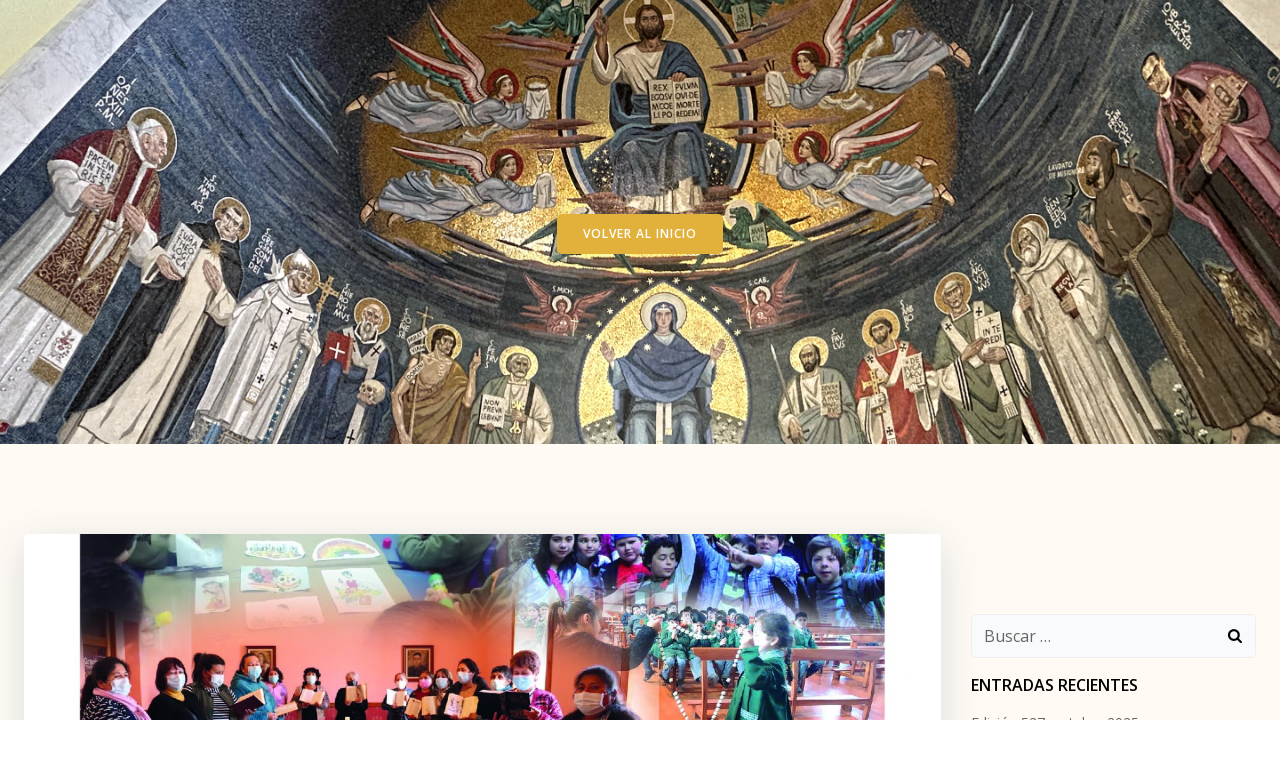

--- FILE ---
content_type: text/html; charset=UTF-8
request_url: https://diocesisdelinares.com/100/blog/2022/05/04/edicion-n-491-mayo-2022/
body_size: 22452
content:
<!DOCTYPE html>
<html lang="es">
<head>
    <meta charset="UTF-8">
    <meta name="viewport" content="width=device-width, initial-scale=1">
    <link rel="profile" href="http://gmpg.org/xfn/11">
    <title>Edición N° 491 Mayo 2022 &#8211; Diócesis  San Ambrosio de Linares &#8211; Chile</title>
<meta name='robots' content='max-image-preview:large' />
	<style>img:is([sizes="auto" i], [sizes^="auto," i]) { contain-intrinsic-size: 3000px 1500px }</style>
	<link rel='dns-prefetch' href='//fonts.googleapis.com' />
<link href='//hb.wpmucdn.com' rel='preconnect' />
<link href='http://fonts.googleapis.com' rel='preconnect' />
<link href='//fonts.gstatic.com' crossorigin='' rel='preconnect' />
<link rel="alternate" type="application/rss+xml" title="Diócesis  San Ambrosio de Linares - Chile &raquo; Feed" href="https://diocesisdelinares.com/100/feed/" />
<link rel="alternate" type="application/rss+xml" title="Diócesis  San Ambrosio de Linares - Chile &raquo; Feed de los comentarios" href="https://diocesisdelinares.com/100/comments/feed/" />
<link rel="alternate" type="application/rss+xml" title="Diócesis  San Ambrosio de Linares - Chile &raquo; Comentario Edición N° 491 Mayo 2022 del feed" href="https://diocesisdelinares.com/100/blog/2022/05/04/edicion-n-491-mayo-2022/feed/" />
<script type="text/javascript">
/* <![CDATA[ */
window._wpemojiSettings = {"baseUrl":"https:\/\/s.w.org\/images\/core\/emoji\/16.0.1\/72x72\/","ext":".png","svgUrl":"https:\/\/s.w.org\/images\/core\/emoji\/16.0.1\/svg\/","svgExt":".svg","source":{"concatemoji":"https:\/\/diocesisdelinares.com\/100\/wp-includes\/js\/wp-emoji-release.min.js?ver=6.8.3"}};
/*! This file is auto-generated */
!function(s,n){var o,i,e;function c(e){try{var t={supportTests:e,timestamp:(new Date).valueOf()};sessionStorage.setItem(o,JSON.stringify(t))}catch(e){}}function p(e,t,n){e.clearRect(0,0,e.canvas.width,e.canvas.height),e.fillText(t,0,0);var t=new Uint32Array(e.getImageData(0,0,e.canvas.width,e.canvas.height).data),a=(e.clearRect(0,0,e.canvas.width,e.canvas.height),e.fillText(n,0,0),new Uint32Array(e.getImageData(0,0,e.canvas.width,e.canvas.height).data));return t.every(function(e,t){return e===a[t]})}function u(e,t){e.clearRect(0,0,e.canvas.width,e.canvas.height),e.fillText(t,0,0);for(var n=e.getImageData(16,16,1,1),a=0;a<n.data.length;a++)if(0!==n.data[a])return!1;return!0}function f(e,t,n,a){switch(t){case"flag":return n(e,"\ud83c\udff3\ufe0f\u200d\u26a7\ufe0f","\ud83c\udff3\ufe0f\u200b\u26a7\ufe0f")?!1:!n(e,"\ud83c\udde8\ud83c\uddf6","\ud83c\udde8\u200b\ud83c\uddf6")&&!n(e,"\ud83c\udff4\udb40\udc67\udb40\udc62\udb40\udc65\udb40\udc6e\udb40\udc67\udb40\udc7f","\ud83c\udff4\u200b\udb40\udc67\u200b\udb40\udc62\u200b\udb40\udc65\u200b\udb40\udc6e\u200b\udb40\udc67\u200b\udb40\udc7f");case"emoji":return!a(e,"\ud83e\udedf")}return!1}function g(e,t,n,a){var r="undefined"!=typeof WorkerGlobalScope&&self instanceof WorkerGlobalScope?new OffscreenCanvas(300,150):s.createElement("canvas"),o=r.getContext("2d",{willReadFrequently:!0}),i=(o.textBaseline="top",o.font="600 32px Arial",{});return e.forEach(function(e){i[e]=t(o,e,n,a)}),i}function t(e){var t=s.createElement("script");t.src=e,t.defer=!0,s.head.appendChild(t)}"undefined"!=typeof Promise&&(o="wpEmojiSettingsSupports",i=["flag","emoji"],n.supports={everything:!0,everythingExceptFlag:!0},e=new Promise(function(e){s.addEventListener("DOMContentLoaded",e,{once:!0})}),new Promise(function(t){var n=function(){try{var e=JSON.parse(sessionStorage.getItem(o));if("object"==typeof e&&"number"==typeof e.timestamp&&(new Date).valueOf()<e.timestamp+604800&&"object"==typeof e.supportTests)return e.supportTests}catch(e){}return null}();if(!n){if("undefined"!=typeof Worker&&"undefined"!=typeof OffscreenCanvas&&"undefined"!=typeof URL&&URL.createObjectURL&&"undefined"!=typeof Blob)try{var e="postMessage("+g.toString()+"("+[JSON.stringify(i),f.toString(),p.toString(),u.toString()].join(",")+"));",a=new Blob([e],{type:"text/javascript"}),r=new Worker(URL.createObjectURL(a),{name:"wpTestEmojiSupports"});return void(r.onmessage=function(e){c(n=e.data),r.terminate(),t(n)})}catch(e){}c(n=g(i,f,p,u))}t(n)}).then(function(e){for(var t in e)n.supports[t]=e[t],n.supports.everything=n.supports.everything&&n.supports[t],"flag"!==t&&(n.supports.everythingExceptFlag=n.supports.everythingExceptFlag&&n.supports[t]);n.supports.everythingExceptFlag=n.supports.everythingExceptFlag&&!n.supports.flag,n.DOMReady=!1,n.readyCallback=function(){n.DOMReady=!0}}).then(function(){return e}).then(function(){var e;n.supports.everything||(n.readyCallback(),(e=n.source||{}).concatemoji?t(e.concatemoji):e.wpemoji&&e.twemoji&&(t(e.twemoji),t(e.wpemoji)))}))}((window,document),window._wpemojiSettings);
/* ]]> */
</script>
<link rel='stylesheet' id='extend-builder-css-css' href='https://diocesisdelinares.com/100/wp-content/plugins/colibri-page-builder-pro/extend-builder/assets/static/css/theme.css?ver=1.0.270-pro' type='text/css' media='all' />
<style id='extend-builder-css-inline-css' type='text/css'>
/* page css */
/* part css : theme-shapes */
.colibri-shape-circles {
background-image:url('https://diocesisdelinares.com/100/wp-content/themes/colibri-wp/resources/images/header-shapes/circles.png')
}
.colibri-shape-10degree-stripes {
background-image:url('https://diocesisdelinares.com/100/wp-content/themes/colibri-wp/resources/images/header-shapes/10degree-stripes.png')
}
.colibri-shape-rounded-squares-blue {
background-image:url('https://diocesisdelinares.com/100/wp-content/themes/colibri-wp/resources/images/header-shapes/rounded-squares-blue.png')
}
.colibri-shape-many-rounded-squares-blue {
background-image:url('https://diocesisdelinares.com/100/wp-content/themes/colibri-wp/resources/images/header-shapes/many-rounded-squares-blue.png')
}
.colibri-shape-two-circles {
background-image:url('https://diocesisdelinares.com/100/wp-content/themes/colibri-wp/resources/images/header-shapes/two-circles.png')
}
.colibri-shape-circles-2 {
background-image:url('https://diocesisdelinares.com/100/wp-content/themes/colibri-wp/resources/images/header-shapes/circles-2.png')
}
.colibri-shape-circles-3 {
background-image:url('https://diocesisdelinares.com/100/wp-content/themes/colibri-wp/resources/images/header-shapes/circles-3.png')
}
.colibri-shape-circles-gradient {
background-image:url('https://diocesisdelinares.com/100/wp-content/themes/colibri-wp/resources/images/header-shapes/circles-gradient.png')
}
.colibri-shape-circles-white-gradient {
background-image:url('https://diocesisdelinares.com/100/wp-content/themes/colibri-wp/resources/images/header-shapes/circles-white-gradient.png')
}
.colibri-shape-waves {
background-image:url('https://diocesisdelinares.com/100/wp-content/themes/colibri-wp/resources/images/header-shapes/waves.png')
}
.colibri-shape-waves-inverted {
background-image:url('https://diocesisdelinares.com/100/wp-content/themes/colibri-wp/resources/images/header-shapes/waves-inverted.png')
}
.colibri-shape-dots {
background-image:url('https://diocesisdelinares.com/100/wp-content/themes/colibri-wp/resources/images/header-shapes/dots.png')
}
.colibri-shape-left-tilted-lines {
background-image:url('https://diocesisdelinares.com/100/wp-content/themes/colibri-wp/resources/images/header-shapes/left-tilted-lines.png')
}
.colibri-shape-right-tilted-lines {
background-image:url('https://diocesisdelinares.com/100/wp-content/themes/colibri-wp/resources/images/header-shapes/right-tilted-lines.png')
}
.colibri-shape-right-tilted-strips {
background-image:url('https://diocesisdelinares.com/100/wp-content/themes/colibri-wp/resources/images/header-shapes/right-tilted-strips.png')
}
/* part css : theme */

.h-y-container > *:not(:last-child), .h-x-container-inner > * {
  margin-bottom: 20px;
}
.h-x-container-inner, .h-column__content > .h-x-container > *:last-child {
  margin-bottom: -20px;
}
.h-x-container-inner > * {
  padding-left: 10px;
  padding-right: 10px;
}
.h-x-container-inner {
  margin-left: -10px;
  margin-right: -10px;
}
[class*=style-], [class*=local-style-], .h-global-transition, .h-global-transition-all, .h-global-transition-all * {
  transition-duration: 0.5s;
}
.wp-block-button .wp-block-button__link:not(.has-background),.wp-block-file .wp-block-file__button {
  background-color: rgb(226, 177, 60);
  background-image: none;
}
.wp-block-button .wp-block-button__link:not(.has-background):hover,.wp-block-button .wp-block-button__link:not(.has-background):focus,.wp-block-button .wp-block-button__link:not(.has-background):active,.wp-block-file .wp-block-file__button:hover,.wp-block-file .wp-block-file__button:focus,.wp-block-file .wp-block-file__button:active {
  background-color: rgb(141, 110, 37);
  background-image: none;
}
.wp-block-button.is-style-outline .wp-block-button__link:not(.has-background) {
  color: rgb(226, 177, 60);
  background-color: transparent;
  background-image: none;
  border-top-width: 2px;
  border-top-color: rgb(226, 177, 60);
  border-top-style: solid;
  border-right-width: 2px;
  border-right-color: rgb(226, 177, 60);
  border-right-style: solid;
  border-bottom-width: 2px;
  border-bottom-color: rgb(226, 177, 60);
  border-bottom-style: solid;
  border-left-width: 2px;
  border-left-color: rgb(226, 177, 60);
  border-left-style: solid;
}
.wp-block-button.is-style-outline .wp-block-button__link:not(.has-background):hover,.wp-block-button.is-style-outline .wp-block-button__link:not(.has-background):focus,.wp-block-button.is-style-outline .wp-block-button__link:not(.has-background):active {
  color: #fff;
  background-color: rgb(226, 177, 60);
  background-image: none;
}
.has-background-color,*[class^="wp-block-"].is-style-solid-color {
  background-color: rgb(226, 177, 60);
  background-image: none;
}
.has-colibri-color-1-background-color {
  background-color: rgb(226, 177, 60);
  background-image: none;
}
.wp-block-button .wp-block-button__link.has-colibri-color-1-background-color {
  background-color: rgb(226, 177, 60);
  background-image: none;
}
.wp-block-button .wp-block-button__link.has-colibri-color-1-background-color:hover,.wp-block-button .wp-block-button__link.has-colibri-color-1-background-color:focus,.wp-block-button .wp-block-button__link.has-colibri-color-1-background-color:active {
  background-color: rgb(141, 110, 37);
  background-image: none;
}
.wp-block-button.is-style-outline .wp-block-button__link.has-colibri-color-1-background-color {
  color: rgb(226, 177, 60);
  background-color: transparent;
  background-image: none;
  border-top-width: 2px;
  border-top-color: rgb(226, 177, 60);
  border-top-style: solid;
  border-right-width: 2px;
  border-right-color: rgb(226, 177, 60);
  border-right-style: solid;
  border-bottom-width: 2px;
  border-bottom-color: rgb(226, 177, 60);
  border-bottom-style: solid;
  border-left-width: 2px;
  border-left-color: rgb(226, 177, 60);
  border-left-style: solid;
}
.wp-block-button.is-style-outline .wp-block-button__link.has-colibri-color-1-background-color:hover,.wp-block-button.is-style-outline .wp-block-button__link.has-colibri-color-1-background-color:focus,.wp-block-button.is-style-outline .wp-block-button__link.has-colibri-color-1-background-color:active {
  color: #fff;
  background-color: rgb(226, 177, 60);
  background-image: none;
}
*[class^="wp-block-"].has-colibri-color-1-background-color,*[class^="wp-block-"] .has-colibri-color-1-background-color,*[class^="wp-block-"].is-style-solid-color.has-colibri-color-1-color,*[class^="wp-block-"].is-style-solid-color blockquote.has-colibri-color-1-color,*[class^="wp-block-"].is-style-solid-color blockquote.has-colibri-color-1-color p {
  background-color: rgb(226, 177, 60);
  background-image: none;
}
.has-colibri-color-1-color {
  color: rgb(226, 177, 60);
}
.has-colibri-color-2-background-color {
  background-color: rgb(51, 51, 51);
  background-image: none;
}
.wp-block-button .wp-block-button__link.has-colibri-color-2-background-color {
  background-color: rgb(51, 51, 51);
  background-image: none;
}
.wp-block-button .wp-block-button__link.has-colibri-color-2-background-color:hover,.wp-block-button .wp-block-button__link.has-colibri-color-2-background-color:focus,.wp-block-button .wp-block-button__link.has-colibri-color-2-background-color:active {
  background-color: rgb(51, 51, 51);
  background-image: none;
}
.wp-block-button.is-style-outline .wp-block-button__link.has-colibri-color-2-background-color {
  color: rgb(51, 51, 51);
  background-color: transparent;
  background-image: none;
  border-top-width: 2px;
  border-top-color: rgb(51, 51, 51);
  border-top-style: solid;
  border-right-width: 2px;
  border-right-color: rgb(51, 51, 51);
  border-right-style: solid;
  border-bottom-width: 2px;
  border-bottom-color: rgb(51, 51, 51);
  border-bottom-style: solid;
  border-left-width: 2px;
  border-left-color: rgb(51, 51, 51);
  border-left-style: solid;
}
.wp-block-button.is-style-outline .wp-block-button__link.has-colibri-color-2-background-color:hover,.wp-block-button.is-style-outline .wp-block-button__link.has-colibri-color-2-background-color:focus,.wp-block-button.is-style-outline .wp-block-button__link.has-colibri-color-2-background-color:active {
  color: #fff;
  background-color: rgb(51, 51, 51);
  background-image: none;
}
*[class^="wp-block-"].has-colibri-color-2-background-color,*[class^="wp-block-"] .has-colibri-color-2-background-color,*[class^="wp-block-"].is-style-solid-color.has-colibri-color-2-color,*[class^="wp-block-"].is-style-solid-color blockquote.has-colibri-color-2-color,*[class^="wp-block-"].is-style-solid-color blockquote.has-colibri-color-2-color p {
  background-color: rgb(51, 51, 51);
  background-image: none;
}
.has-colibri-color-2-color {
  color: rgb(51, 51, 51);
}
.has-colibri-color-3-background-color {
  background-color: rgb(240, 239, 239);
  background-image: none;
}
.wp-block-button .wp-block-button__link.has-colibri-color-3-background-color {
  background-color: rgb(240, 239, 239);
  background-image: none;
}
.wp-block-button .wp-block-button__link.has-colibri-color-3-background-color:hover,.wp-block-button .wp-block-button__link.has-colibri-color-3-background-color:focus,.wp-block-button .wp-block-button__link.has-colibri-color-3-background-color:active {
  background-color: rgb(155, 154, 154);
  background-image: none;
}
.wp-block-button.is-style-outline .wp-block-button__link.has-colibri-color-3-background-color {
  color: rgb(240, 239, 239);
  background-color: transparent;
  background-image: none;
  border-top-width: 2px;
  border-top-color: rgb(240, 239, 239);
  border-top-style: solid;
  border-right-width: 2px;
  border-right-color: rgb(240, 239, 239);
  border-right-style: solid;
  border-bottom-width: 2px;
  border-bottom-color: rgb(240, 239, 239);
  border-bottom-style: solid;
  border-left-width: 2px;
  border-left-color: rgb(240, 239, 239);
  border-left-style: solid;
}
.wp-block-button.is-style-outline .wp-block-button__link.has-colibri-color-3-background-color:hover,.wp-block-button.is-style-outline .wp-block-button__link.has-colibri-color-3-background-color:focus,.wp-block-button.is-style-outline .wp-block-button__link.has-colibri-color-3-background-color:active {
  color: #fff;
  background-color: rgb(240, 239, 239);
  background-image: none;
}
*[class^="wp-block-"].has-colibri-color-3-background-color,*[class^="wp-block-"] .has-colibri-color-3-background-color,*[class^="wp-block-"].is-style-solid-color.has-colibri-color-3-color,*[class^="wp-block-"].is-style-solid-color blockquote.has-colibri-color-3-color,*[class^="wp-block-"].is-style-solid-color blockquote.has-colibri-color-3-color p {
  background-color: rgb(240, 239, 239);
  background-image: none;
}
.has-colibri-color-3-color {
  color: rgb(240, 239, 239);
}
.has-colibri-color-4-background-color {
  background-color: #6632ff;
  background-image: none;
}
.wp-block-button .wp-block-button__link.has-colibri-color-4-background-color {
  background-color: #6632ff;
  background-image: none;
}
.wp-block-button .wp-block-button__link.has-colibri-color-4-background-color:hover,.wp-block-button .wp-block-button__link.has-colibri-color-4-background-color:focus,.wp-block-button .wp-block-button__link.has-colibri-color-4-background-color:active {
  background-color: rgb(68, 33, 170);
  background-image: none;
}
.wp-block-button.is-style-outline .wp-block-button__link.has-colibri-color-4-background-color {
  color: #6632ff;
  background-color: transparent;
  background-image: none;
  border-top-width: 2px;
  border-top-color: #6632ff;
  border-top-style: solid;
  border-right-width: 2px;
  border-right-color: #6632ff;
  border-right-style: solid;
  border-bottom-width: 2px;
  border-bottom-color: #6632ff;
  border-bottom-style: solid;
  border-left-width: 2px;
  border-left-color: #6632ff;
  border-left-style: solid;
}
.wp-block-button.is-style-outline .wp-block-button__link.has-colibri-color-4-background-color:hover,.wp-block-button.is-style-outline .wp-block-button__link.has-colibri-color-4-background-color:focus,.wp-block-button.is-style-outline .wp-block-button__link.has-colibri-color-4-background-color:active {
  color: #fff;
  background-color: #6632ff;
  background-image: none;
}
*[class^="wp-block-"].has-colibri-color-4-background-color,*[class^="wp-block-"] .has-colibri-color-4-background-color,*[class^="wp-block-"].is-style-solid-color.has-colibri-color-4-color,*[class^="wp-block-"].is-style-solid-color blockquote.has-colibri-color-4-color,*[class^="wp-block-"].is-style-solid-color blockquote.has-colibri-color-4-color p {
  background-color: #6632ff;
  background-image: none;
}
.has-colibri-color-4-color {
  color: #6632ff;
}
.has-colibri-color-5-background-color {
  background-color: #FFFFFF;
  background-image: none;
}
.wp-block-button .wp-block-button__link.has-colibri-color-5-background-color {
  background-color: #FFFFFF;
  background-image: none;
}
.wp-block-button .wp-block-button__link.has-colibri-color-5-background-color:hover,.wp-block-button .wp-block-button__link.has-colibri-color-5-background-color:focus,.wp-block-button .wp-block-button__link.has-colibri-color-5-background-color:active {
  background-color: rgb(102, 102, 102);
  background-image: none;
}
.wp-block-button.is-style-outline .wp-block-button__link.has-colibri-color-5-background-color {
  color: #FFFFFF;
  background-color: transparent;
  background-image: none;
  border-top-width: 2px;
  border-top-color: #FFFFFF;
  border-top-style: solid;
  border-right-width: 2px;
  border-right-color: #FFFFFF;
  border-right-style: solid;
  border-bottom-width: 2px;
  border-bottom-color: #FFFFFF;
  border-bottom-style: solid;
  border-left-width: 2px;
  border-left-color: #FFFFFF;
  border-left-style: solid;
}
.wp-block-button.is-style-outline .wp-block-button__link.has-colibri-color-5-background-color:hover,.wp-block-button.is-style-outline .wp-block-button__link.has-colibri-color-5-background-color:focus,.wp-block-button.is-style-outline .wp-block-button__link.has-colibri-color-5-background-color:active {
  color: #fff;
  background-color: #FFFFFF;
  background-image: none;
}
*[class^="wp-block-"].has-colibri-color-5-background-color,*[class^="wp-block-"] .has-colibri-color-5-background-color,*[class^="wp-block-"].is-style-solid-color.has-colibri-color-5-color,*[class^="wp-block-"].is-style-solid-color blockquote.has-colibri-color-5-color,*[class^="wp-block-"].is-style-solid-color blockquote.has-colibri-color-5-color p {
  background-color: #FFFFFF;
  background-image: none;
}
.has-colibri-color-5-color {
  color: #FFFFFF;
}
.has-colibri-color-6-background-color {
  background-color: rgb(0, 0, 0);
  background-image: none;
}
.wp-block-button .wp-block-button__link.has-colibri-color-6-background-color {
  background-color: rgb(0, 0, 0);
  background-image: none;
}
.wp-block-button .wp-block-button__link.has-colibri-color-6-background-color:hover,.wp-block-button .wp-block-button__link.has-colibri-color-6-background-color:focus,.wp-block-button .wp-block-button__link.has-colibri-color-6-background-color:active {
  background-color: rgb(51, 51, 51);
  background-image: none;
}
.wp-block-button.is-style-outline .wp-block-button__link.has-colibri-color-6-background-color {
  color: rgb(0, 0, 0);
  background-color: transparent;
  background-image: none;
  border-top-width: 2px;
  border-top-color: rgb(0, 0, 0);
  border-top-style: solid;
  border-right-width: 2px;
  border-right-color: rgb(0, 0, 0);
  border-right-style: solid;
  border-bottom-width: 2px;
  border-bottom-color: rgb(0, 0, 0);
  border-bottom-style: solid;
  border-left-width: 2px;
  border-left-color: rgb(0, 0, 0);
  border-left-style: solid;
}
.wp-block-button.is-style-outline .wp-block-button__link.has-colibri-color-6-background-color:hover,.wp-block-button.is-style-outline .wp-block-button__link.has-colibri-color-6-background-color:focus,.wp-block-button.is-style-outline .wp-block-button__link.has-colibri-color-6-background-color:active {
  color: #fff;
  background-color: rgb(0, 0, 0);
  background-image: none;
}
*[class^="wp-block-"].has-colibri-color-6-background-color,*[class^="wp-block-"] .has-colibri-color-6-background-color,*[class^="wp-block-"].is-style-solid-color.has-colibri-color-6-color,*[class^="wp-block-"].is-style-solid-color blockquote.has-colibri-color-6-color,*[class^="wp-block-"].is-style-solid-color blockquote.has-colibri-color-6-color p {
  background-color: rgb(0, 0, 0);
  background-image: none;
}
.has-colibri-color-6-color {
  color: rgb(0, 0, 0);
}
#colibri .woocommerce-store-notice,#colibri.woocommerce .content .h-section input[type=submit],#colibri.woocommerce-page  .content .h-section  input[type=button],#colibri.woocommerce .content .h-section  input[type=button],#colibri.woocommerce-page  .content .h-section .button,#colibri.woocommerce .content .h-section .button,#colibri.woocommerce-page  .content .h-section  a.button,#colibri.woocommerce .content .h-section  a.button,#colibri.woocommerce-page  .content .h-section button.button,#colibri.woocommerce .content .h-section button.button,#colibri.woocommerce-page  .content .h-section input.button,#colibri.woocommerce .content .h-section input.button,#colibri.woocommerce-page  .content .h-section input#submit,#colibri.woocommerce .content .h-section input#submit,#colibri.woocommerce-page  .content .h-section a.added_to_cart,#colibri.woocommerce .content .h-section a.added_to_cart,#colibri.woocommerce-page  .content .h-section .ui-slider-range,#colibri.woocommerce .content .h-section .ui-slider-range,#colibri.woocommerce-page  .content .h-section .ui-slider-handle,#colibri.woocommerce .content .h-section .ui-slider-handle {
  background-color: rgb(226, 177, 60);
  background-image: none;
  border-top-width: 0px;
  border-top-color: rgb(226, 177, 60);
  border-top-style: solid;
  border-right-width: 0px;
  border-right-color: rgb(226, 177, 60);
  border-right-style: solid;
  border-bottom-width: 0px;
  border-bottom-color: rgb(226, 177, 60);
  border-bottom-style: solid;
  border-left-width: 0px;
  border-left-color: rgb(226, 177, 60);
  border-left-style: solid;
}
#colibri .woocommerce-store-notice:hover,#colibri .woocommerce-store-notice:focus,#colibri .woocommerce-store-notice:active,#colibri.woocommerce .content .h-section input[type=submit]:hover,#colibri.woocommerce .content .h-section input[type=submit]:focus,#colibri.woocommerce .content .h-section input[type=submit]:active,#colibri.woocommerce-page  .content .h-section  input[type=button]:hover,#colibri.woocommerce-page  .content .h-section  input[type=button]:focus,#colibri.woocommerce-page  .content .h-section  input[type=button]:active,#colibri.woocommerce .content .h-section  input[type=button]:hover,#colibri.woocommerce .content .h-section  input[type=button]:focus,#colibri.woocommerce .content .h-section  input[type=button]:active,#colibri.woocommerce-page  .content .h-section .button:hover,#colibri.woocommerce-page  .content .h-section .button:focus,#colibri.woocommerce-page  .content .h-section .button:active,#colibri.woocommerce .content .h-section .button:hover,#colibri.woocommerce .content .h-section .button:focus,#colibri.woocommerce .content .h-section .button:active,#colibri.woocommerce-page  .content .h-section  a.button:hover,#colibri.woocommerce-page  .content .h-section  a.button:focus,#colibri.woocommerce-page  .content .h-section  a.button:active,#colibri.woocommerce .content .h-section  a.button:hover,#colibri.woocommerce .content .h-section  a.button:focus,#colibri.woocommerce .content .h-section  a.button:active,#colibri.woocommerce-page  .content .h-section button.button:hover,#colibri.woocommerce-page  .content .h-section button.button:focus,#colibri.woocommerce-page  .content .h-section button.button:active,#colibri.woocommerce .content .h-section button.button:hover,#colibri.woocommerce .content .h-section button.button:focus,#colibri.woocommerce .content .h-section button.button:active,#colibri.woocommerce-page  .content .h-section input.button:hover,#colibri.woocommerce-page  .content .h-section input.button:focus,#colibri.woocommerce-page  .content .h-section input.button:active,#colibri.woocommerce .content .h-section input.button:hover,#colibri.woocommerce .content .h-section input.button:focus,#colibri.woocommerce .content .h-section input.button:active,#colibri.woocommerce-page  .content .h-section input#submit:hover,#colibri.woocommerce-page  .content .h-section input#submit:focus,#colibri.woocommerce-page  .content .h-section input#submit:active,#colibri.woocommerce .content .h-section input#submit:hover,#colibri.woocommerce .content .h-section input#submit:focus,#colibri.woocommerce .content .h-section input#submit:active,#colibri.woocommerce-page  .content .h-section a.added_to_cart:hover,#colibri.woocommerce-page  .content .h-section a.added_to_cart:focus,#colibri.woocommerce-page  .content .h-section a.added_to_cart:active,#colibri.woocommerce .content .h-section a.added_to_cart:hover,#colibri.woocommerce .content .h-section a.added_to_cart:focus,#colibri.woocommerce .content .h-section a.added_to_cart:active,#colibri.woocommerce-page  .content .h-section .ui-slider-range:hover,#colibri.woocommerce-page  .content .h-section .ui-slider-range:focus,#colibri.woocommerce-page  .content .h-section .ui-slider-range:active,#colibri.woocommerce .content .h-section .ui-slider-range:hover,#colibri.woocommerce .content .h-section .ui-slider-range:focus,#colibri.woocommerce .content .h-section .ui-slider-range:active,#colibri.woocommerce-page  .content .h-section .ui-slider-handle:hover,#colibri.woocommerce-page  .content .h-section .ui-slider-handle:focus,#colibri.woocommerce-page  .content .h-section .ui-slider-handle:active,#colibri.woocommerce .content .h-section .ui-slider-handle:hover,#colibri.woocommerce .content .h-section .ui-slider-handle:focus,#colibri.woocommerce .content .h-section .ui-slider-handle:active {
  background-color: rgb(141, 110, 37);
  background-image: none;
  border-top-width: 0px;
  border-top-color: rgb(141, 110, 37);
  border-top-style: solid;
  border-right-width: 0px;
  border-right-color: rgb(141, 110, 37);
  border-right-style: solid;
  border-bottom-width: 0px;
  border-bottom-color: rgb(141, 110, 37);
  border-bottom-style: solid;
  border-left-width: 0px;
  border-left-color: rgb(141, 110, 37);
  border-left-style: solid;
}
#colibri.woocommerce-page  .content .h-section .star-rating::before,#colibri.woocommerce .content .h-section .star-rating::before,#colibri.woocommerce-page  .content .h-section .star-rating span::before,#colibri.woocommerce .content .h-section .star-rating span::before {
  color: rgb(226, 177, 60);
}
#colibri.woocommerce-page  .content .h-section .price,#colibri.woocommerce .content .h-section .price {
  color: rgb(226, 177, 60);
}
#colibri.woocommerce-page  .content .h-section .price del,#colibri.woocommerce .content .h-section .price del {
  color: rgb(226, 199, 135);
}
#colibri.woocommerce-page  .content .h-section .onsale,#colibri.woocommerce .content .h-section .onsale {
  background-color: rgb(226, 177, 60);
  background-image: none;
}
#colibri.woocommerce-page  .content .h-section .onsale:hover,#colibri.woocommerce-page  .content .h-section .onsale:focus,#colibri.woocommerce-page  .content .h-section .onsale:active,#colibri.woocommerce .content .h-section .onsale:hover,#colibri.woocommerce .content .h-section .onsale:focus,#colibri.woocommerce .content .h-section .onsale:active {
  background-color: rgb(141, 110, 37);
  background-image: none;
}
#colibri.woocommerce ul.products li.product h2:hover {
  color: rgb(226, 177, 60);
}
#colibri.woocommerce-page  .content .h-section .woocommerce-pagination .page-numbers.current,#colibri.woocommerce .content .h-section .woocommerce-pagination .page-numbers.current,#colibri.woocommerce-page  .content .h-section .woocommerce-pagination a.page-numbers:hover,#colibri.woocommerce .content .h-section .woocommerce-pagination a.page-numbers:hover {
  background-color: rgb(226, 177, 60);
  background-image: none;
}
#colibri.woocommerce-page  .content .h-section .comment-form-rating .stars a,#colibri.woocommerce .content .h-section .comment-form-rating .stars a {
  color: rgb(226, 177, 60);
}
.h-section-global-spacing {
  padding-top: 90px;
  padding-bottom: 90px;
}
#colibri .colibri-language-switcher {
  background-color: white;
  background-image: none;
  top: 80px;
  border-top-width: 0px;
  border-top-style: none;
  border-top-left-radius: 4px;
  border-top-right-radius: 0px;
  border-right-width: 0px;
  border-right-style: none;
  border-bottom-width: 0px;
  border-bottom-style: none;
  border-bottom-left-radius: 4px;
  border-bottom-right-radius: 0px;
  border-left-width: 0px;
  border-left-style: none;
}
#colibri .colibri-language-switcher .lang-item {
  padding-top: 14px;
  padding-right: 18px;
  padding-bottom: 14px;
  padding-left: 18px;
}
body {
  font-family: Muli;
  font-weight: 300;
  font-size: 16px;
  line-height: 1.6;
  color: rgb(51, 51, 51);
}
body a {
  font-family: Muli;
  font-weight: 400;
  text-decoration: none;
  font-size: 1em;
  line-height: 1.5;
  color: rgb(226, 177, 60);
}
body p {
  margin-bottom: 16px;
  font-family: Muli;
  font-weight: 300;
  font-size: 16px;
  line-height: 1.6;
  color: rgb(51, 51, 51);
}
body .h-lead p {
  margin-bottom: 16px;
  font-family: Muli;
  font-weight: 300;
  font-size: 1.25em;
  line-height: 1.5;
  color: rgb(102, 102, 102);
}
body blockquote p {
  margin-bottom: 16px;
  font-family: Muli;
  font-weight: 400;
  font-size: 16px;
  line-height: 1.6;
  color: rgb(153, 153, 153);
}
body h1 {
  margin-bottom: 16px;
  font-family: Playfair Display;
  font-weight: 400;
  font-size: 4em;
  line-height: 1.26;
  color: rgb(51, 51, 51);
}
body h2 {
  margin-bottom: 16px;
  font-family: Playfair Display;
  font-weight: 400;
  font-size: 2.625em;
  line-height: 1.143;
  color: rgb(51, 51, 51);
}
body h3 {
  margin-bottom: 16px;
  font-family: Playfair Display;
  font-weight: 400;
  font-size: 2.25em;
  line-height: 1.25;
  color: rgb(51, 51, 51);
}
body h4 {
  margin-bottom: 16px;
  font-family: Muli;
  font-weight: 600;
  font-size: 1.25em;
  line-height: 1.6;
  color: rgb(51, 51, 51);
}
body h5 {
  margin-bottom: 16px;
  font-family: Muli;
  font-weight: 800;
  font-size: 1.125em;
  line-height: 1.55;
  color: rgb(226, 177, 60);
  text-transform: uppercase;
}
body h6 {
  margin-bottom: 16px;
  font-family: Muli;
  font-weight: 600;
  font-size: 1em;
  line-height: 1.6;
  color: rgb(51, 51, 51);
  text-transform: uppercase;
}


@media (min-width: 768px) and (max-width: 1023px){
.h-section-global-spacing {
  padding-top: 60px;
  padding-bottom: 60px;
}
body h1 {
  font-size: 3em;
}

}

@media (max-width: 767px){
.h-section-global-spacing {
  padding-top: 30px;
  padding-bottom: 30px;
}
body h1 {
  font-size: 3em;
}

}
/* part css : page */
#colibri .style-45 {
  min-height: 444px;
  color: #FFFFFF;
  padding-top: 90px;
  padding-bottom: 90px;
}
#colibri .style-45 h1 {
  color: #FFFFFF;
}
#colibri .style-45 h2 {
  color: #FFFFFF;
}
#colibri .style-45 h3 {
  color: #FFFFFF;
}
#colibri .style-45 h4 {
  color: #FFFFFF;
}
#colibri .style-45 h5 {
  color: #FFFFFF;
}
#colibri .style-45 h6 {
  color: #FFFFFF;
}
#colibri .style-45 p {
  color: #FFFFFF;
}
#colibri .style-47 {
  text-align: center;
  height: auto;
  min-height: unset;
}
#colibri .style-3495 {
  height: 50px;
}
#colibri .style-3496 {
  height: 50px;
}
#colibri .style-3661-icon {
  width: 12px;
  height: 12px;
  margin-right: 10px;
  margin-left: 0px;
}
#colibri .style-3661 {
  text-align: center;
  background-color: rgb(226, 177, 60);
  background-image: none;
  font-family: Open Sans;
  font-weight: 600;
  text-transform: uppercase;
  font-size: 12px;
  line-height: 1;
  letter-spacing: 1px;
  color: #fff;
  border-top-width: 2px;
  border-top-color: rgb(226, 177, 60);
  border-top-style: solid;
  border-top-left-radius: 5px;
  border-top-right-radius: 5px;
  border-right-width: 2px;
  border-right-color: rgb(226, 177, 60);
  border-right-style: solid;
  border-bottom-width: 2px;
  border-bottom-color: rgb(226, 177, 60);
  border-bottom-style: solid;
  border-bottom-left-radius: 5px;
  border-bottom-right-radius: 5px;
  border-left-width: 2px;
  border-left-color: rgb(226, 177, 60);
  border-left-style: solid;
  padding-top: 12px;
  padding-right: 24px;
  padding-bottom: 12px;
  padding-left: 24px;
}
#colibri .style-3661:hover,#colibri .style-3661:focus {
  background-color: rgb(141, 110, 37);
  border-top-color: rgb(141, 110, 37);
  border-right-color: rgb(141, 110, 37);
  border-bottom-color: rgb(141, 110, 37);
  border-left-color: rgb(141, 110, 37);
}
#colibri .style-3661:active .style-3661-icon {
  width: 12px;
  height: 12px;
  margin-right: 10px;
  margin-left: 0px;
}
#colibri .style-local-1792-h4-outer {
  width: 100% ;
  flex: 0 0 auto;
  -ms-flex: 0 0 auto;
}
#colibri .style-235 {
  height: auto;
  min-height: unset;
  background-color: rgb(0, 0, 0);
  background-image: none;
  color: rgb(153, 153, 153);
}
#colibri .style-235 h1 {
  color: #FFFFFF;
}
#colibri .style-235 h2 {
  color: #FFFFFF;
}
#colibri .style-235 h3 {
  color: #FFFFFF;
}
#colibri .style-235 h4 {
  color: #FFFFFF;
}
#colibri .style-235 h5 {
  color: #FFFFFF;
}
#colibri .style-235 h6 {
  color: #FFFFFF;
}
#colibri .style-235 p {
  color: rgb(153, 153, 153);
}
.style-237 > .h-y-container > *:not(:last-child) {
  margin-bottom: 0px;
}
#colibri .style-237 {
  text-align: center;
  height: auto;
  min-height: unset;
}
#colibri .style-238 p,#colibri .style-238  h1,#colibri .style-238  h2,#colibri .style-238  h3,#colibri .style-238  h4,#colibri .style-238  h5,#colibri .style-238  h6 {
  text-transform: uppercase;
}
#colibri .style-238 .text-wrapper-fancy svg path {
  stroke: #000000;
  stroke-linejoin: initial;
  stroke-linecap: initial;
  stroke-width: 8px;
}
#colibri .style-239 {
  height: 20px;
}
#colibri .style-240 ol {
  list-style-type: decimal;
}
#colibri .style-240 ul {
  list-style-type: disc;
}
#colibri .style-241 ol {
  list-style-type: decimal;
}
#colibri .style-241 ul {
  list-style-type: disc;
}
#colibri .style-242 ol {
  list-style-type: decimal;
}
#colibri .style-242 ul {
  list-style-type: disc;
}
#colibri .style-243 {
  text-align: center;
  height: auto;
  min-height: unset;
}
#colibri .style-244 .social-icon-container {
  margin-right: 15px;
  padding-top: 0px;
  padding-right: 0px;
  padding-bottom: 0px;
  padding-left: 0px;
}
#colibri .style-244 .icon-container {
  fill: #FFFFFF;
  width: 22px ;
  height: 22px;
}
#colibri .style-244 .icon-container:hover {
  fill: rgb(226, 177, 60);
}
#colibri .style-244 .icon-container:hover {
  fill: rgb(226, 177, 60);
}
#colibri .style-245 ol {
  list-style-type: decimal;
}
#colibri .style-245 ul {
  list-style-type: disc;
}
.style-246 > .h-y-container > *:not(:last-child) {
  margin-bottom: 0px;
}
#colibri .style-246 {
  text-align: center;
  height: auto;
  min-height: unset;
}
#colibri .style-247 p,#colibri .style-247  h1,#colibri .style-247  h2,#colibri .style-247  h3,#colibri .style-247  h4,#colibri .style-247  h5,#colibri .style-247  h6 {
  text-transform: uppercase;
}
#colibri .style-247 .text-wrapper-fancy svg path {
  stroke: #000000;
  stroke-linejoin: initial;
  stroke-linecap: initial;
  stroke-width: 8px;
}
#colibri .style-248 {
  height: 20px;
}
#colibri .style-249 ol {
  list-style-type: decimal;
}
#colibri .style-249 ul {
  list-style-type: disc;
}
#colibri .style-250 ol {
  list-style-type: decimal;
}
#colibri .style-250 ul {
  list-style-type: disc;
}
#colibri .style-251 ol {
  list-style-type: decimal;
}
#colibri .style-251 ul {
  list-style-type: disc;
}
#colibri .style-256 {
  height: auto;
  min-height: unset;
  padding-top: 0px;
  padding-bottom: 0px;
}
#colibri .style-256  > .h-section-grid-container {
  margin-top: -35px;
}
#colibri .style-258 {
  text-align: center;
  height: auto;
  min-height: unset;
}
#colibri .style-259-icon {
  fill: rgb(153, 153, 153);
  width: 20px ;
  height: 20px;
  border-top-width: 1px;
  border-top-color: rgb(125, 79, 79);
  border-top-style: none;
  border-top-left-radius: 300px;
  border-top-right-radius: 300px;
  border-right-width: 1px;
  border-right-color: rgb(125, 79, 79);
  border-right-style: none;
  border-bottom-width: 1px;
  border-bottom-color: rgb(125, 79, 79);
  border-bottom-style: none;
  border-left-width: 1px;
  border-left-color: rgb(125, 79, 79);
  border-left-style: none;
  background-color: rgb(31, 31, 31);
  background-image: none;
  padding-top: 15px;
  padding-right: 20px;
  padding-bottom: 0px;
  padding-left: 20px;
}
#colibri .style-259-icon:hover {
  fill: #FFFFFF;
}
#colibri .style-264 {
  height: auto;
  min-height: unset;
  padding-top: 30px;
  padding-bottom: 30px;
  background-color: rgb(31, 31, 31);
  background-image: none;
  color: rgb(153, 153, 153);
}
#colibri .style-264 p {
  color: rgb(153, 153, 153);
}
#colibri .style-264  > .h-section-grid-container {
  margin-top: -150px;
}
.style-266 > .h-y-container > *:not(:last-child) {
  margin-bottom: 0px;
}
#colibri .style-266 {
  text-align: center;
  height: auto;
  min-height: unset;
}
#colibri .style-966 {
  text-align: center;
  height: auto;
  min-height: unset;
}
#colibri .style-2961 >  div > .colibri-menu-container > ul.colibri-menu {
  justify-content: flex-start;
}
#colibri .style-2961 >  div > .colibri-menu-container > ul.colibri-menu > li {
  margin-top: 0px;
  margin-right: 20px;
  margin-bottom: 0px;
  margin-left: 20px;
  padding-top: 10px;
  padding-right: 0px;
  padding-bottom: 10px;
  padding-left: 0px;
}
#colibri .style-2961 >  div > .colibri-menu-container > ul.colibri-menu > li.current_page_item,#colibri .style-2961  >  div > .colibri-menu-container > ul.colibri-menu > li.current_page_item:hover {
  margin-top: 0px;
  margin-right: 20px;
  margin-bottom: 0px;
  margin-left: 20px;
  padding-top: 10px;
  padding-right: 0px;
  padding-bottom: 10px;
  padding-left: 0px;
}
#colibri .style-2961 >  div > .colibri-menu-container > ul.colibri-menu > li > a {
  font-family: Open Sans;
  font-weight: 600;
  text-transform: uppercase;
  font-size: 14px;
  line-height: 1.5em;
  letter-spacing: 0px;
  color: black;
}
#colibri .style-2961  >  div > .colibri-menu-container > ul.colibri-menu > li.hover  > a {
  color: rgb(226, 177, 60);
}
#colibri .style-2961  >  div > .colibri-menu-container > ul.colibri-menu > li:hover > a,#colibri .style-2961  >  div > .colibri-menu-container > ul.colibri-menu > li.hover  > a {
  color: rgb(226, 177, 60);
}
#colibri .style-2961  >  div > .colibri-menu-container > ul.colibri-menu > li.current_page_item > a,#colibri .style-2961  >  div > .colibri-menu-container > ul.colibri-menu > li.current_page_item > a:hover {
  font-family: Open Sans;
  font-weight: 600;
  text-transform: uppercase;
  font-size: 14px;
  line-height: 1.5em;
  letter-spacing: 0px;
  color: rgb(226, 177, 60);
}
#colibri .style-2961 >  div > .colibri-menu-container > ul.colibri-menu li > ul {
  background-color: #ffffff;
  background-image: none;
  margin-right: 5px;
  margin-left: 5px;
  box-shadow: 0px 0px 5px 2px rgba(0, 0, 0, 0.04) ;
}
#colibri .style-2961 >  div > .colibri-menu-container > ul.colibri-menu li > ul  li {
  padding-top: 10px;
  padding-right: 20px;
  padding-bottom: 10px;
  padding-left: 20px;
  border-top-width: 0px;
  border-top-style: none;
  border-right-width: 0px;
  border-right-style: none;
  border-bottom-width: 1px;
  border-bottom-color: rgba(128,128,128,.2);
  border-bottom-style: solid;
  border-left-width: 0px;
  border-left-style: none;
  background-color: rgb(255, 255, 255);
  background-image: none;
}
#colibri .style-2961  >  div > .colibri-menu-container > ul.colibri-menu li > ul > li.hover {
  background-color: rgb(226, 177, 60);
}
#colibri .style-2961  >  div > .colibri-menu-container > ul.colibri-menu li > ul > li:hover,#colibri .style-2961  >  div > .colibri-menu-container > ul.colibri-menu li > ul > li.hover {
  background-color: rgb(226, 177, 60);
}
#colibri .style-2961 >  div > .colibri-menu-container > ul.colibri-menu li > ul li.current_page_item,#colibri .style-2961  >  div > .colibri-menu-container > ul.colibri-menu li > ul > li.current_page_item:hover {
  padding-top: 10px;
  padding-right: 20px;
  padding-bottom: 10px;
  padding-left: 20px;
  border-top-width: 0px;
  border-top-style: none;
  border-right-width: 0px;
  border-right-style: none;
  border-bottom-width: 1px;
  border-bottom-color: rgba(128,128,128,.2);
  border-bottom-style: solid;
  border-left-width: 0px;
  border-left-style: none;
  background-color: rgb(226, 177, 60);
  background-image: none;
}
#colibri .style-2961 >  div > .colibri-menu-container > ul.colibri-menu li > ul > li > a {
  font-size: 14px;
  color: rgb(102, 102, 102);
}
#colibri .style-2961  >  div > .colibri-menu-container > ul.colibri-menu li > ul > li.hover  > a {
  color: rgb(255, 255, 255);
}
#colibri .style-2961  >  div > .colibri-menu-container > ul.colibri-menu li > ul > li:hover > a,#colibri .style-2961  >  div > .colibri-menu-container > ul.colibri-menu li > ul > li.hover  > a {
  color: rgb(255, 255, 255);
}
#colibri .style-2961 >  div > .colibri-menu-container > ul.colibri-menu li > ul > li.current_page_item > a,#colibri .style-2961  >  div > .colibri-menu-container > ul.colibri-menu li > ul > li.current_page_item > a:hover {
  font-size: 14px;
  color: rgb(255, 255, 255);
}
#colibri .style-2961 >  div > .colibri-menu-container > ul.colibri-menu.bordered-active-item > li::after,#colibri .style-2961 
      ul.colibri-menu.bordered-active-item > li::before {
  background-color: rgb(226, 177, 60);
  background-image: none;
  height: 3px;
}
#colibri .style-2961 >  div > .colibri-menu-container > ul.colibri-menu.solid-active-item > li::after,#colibri .style-2961 
      ul.colibri-menu.solid-active-item > li::before {
  background-color: white;
  background-image: none;
  border-top-width: 0px;
  border-top-style: none;
  border-top-left-radius: 0%;
  border-top-right-radius: 0%;
  border-right-width: 0px;
  border-right-style: none;
  border-bottom-width: 0px;
  border-bottom-style: none;
  border-bottom-left-radius: 0%;
  border-bottom-right-radius: 0%;
  border-left-width: 0px;
  border-left-style: none;
}
#colibri .style-2961 >  div > .colibri-menu-container > ul.colibri-menu > li > ul {
  margin-top: 0px;
}
#colibri .style-2961 >  div > .colibri-menu-container > ul.colibri-menu > li > ul::before {
  height: 0px;
  width: 100% ;
}
#colibri .style-2961 >  div > .colibri-menu-container > ul.colibri-menu  li > a > svg,#colibri .style-2961 >  div > .colibri-menu-container > ul.colibri-menu  li > a >  .arrow-wrapper {
  padding-right: 5px;
  padding-left: 5px;
  color: black;
}
#colibri .style-2961 >  div > .colibri-menu-container > ul.colibri-menu li.current_page_item > a > svg,#colibri .style-2961 >  div > .colibri-menu-container > ul.colibri-menu > li.current_page_item:hover > a > svg,#colibri .style-2961 >  div > .colibri-menu-container > ul.colibri-menu li.current_page_item > a > .arrow-wrapper,#colibri .style-2961 >  div > .colibri-menu-container > ul.colibri-menu > li.current_page_item:hover > a > .arrow-wrapper {
  padding-right: 5px;
  padding-left: 5px;
  color: black;
}
#colibri .style-2961 >  div > .colibri-menu-container > ul.colibri-menu li > ul  li > a > svg,#colibri .style-2961 >  div > .colibri-menu-container > ul.colibri-menu li > ul  li > a >  .arrow-wrapper {
  color: rgb(255, 255, 255);
}
#colibri .style-2961 >  div > .colibri-menu-container > ul.colibri-menu li > ul li.current_page_item > a > svg,#colibri .style-2961 >  div > .colibri-menu-container > ul.colibri-menu li > ul > li.current_page_item:hover > a > svg,#colibri .style-2961 >  div > .colibri-menu-container > ul.colibri-menu li > ul li.current_page_item > a > .arrow-wrapper,#colibri .style-2961 >  div > .colibri-menu-container > ul.colibri-menu li > ul > li.current_page_item:hover > a > .arrow-wrapper {
  color: rgb(255, 255, 255);
}
#colibri .style-2963 {
  text-align: center;
  height: auto;
  min-height: unset;
  background-color: #FFFFFF;
  background-image: none;
}
#colibri .style-2964-offscreen {
  background-color: #222B34;
  background-image: none;
  width: 300px !important;
}
#colibri .style-2964-offscreenOverlay {
  background-color: rgba(0,0,0,0.5);
  background-image: none;
}
#colibri .style-2964  .h-hamburger-icon {
  background-color: rgba(0, 0, 0, 0.1);
  background-image: none;
  border-top-width: 0px;
  border-top-color: black;
  border-top-style: solid;
  border-top-left-radius: 100%;
  border-top-right-radius: 100%;
  border-right-width: 0px;
  border-right-color: black;
  border-right-style: solid;
  border-bottom-width: 0px;
  border-bottom-color: black;
  border-bottom-style: solid;
  border-bottom-left-radius: 100%;
  border-bottom-right-radius: 100%;
  border-left-width: 0px;
  border-left-color: black;
  border-left-style: solid;
  fill: white;
  padding-top: 5px;
  padding-right: 5px;
  padding-bottom: 5px;
  padding-left: 5px;
  width: 24px;
  height: 24px;
}
#colibri .style-2966 >  div > .colibri-menu-container > ul.colibri-menu > li > a {
  padding-top: 12px;
  padding-bottom: 12px;
  padding-left: 40px;
  border-top-width: 0px;
  border-top-color: #808080;
  border-top-style: solid;
  border-right-width: 0px;
  border-right-color: #808080;
  border-right-style: solid;
  border-bottom-width: 1px;
  border-bottom-color: #808080;
  border-bottom-style: solid;
  border-left-width: 0px;
  border-left-color: #808080;
  border-left-style: solid;
  font-size: 14px;
  color: white;
}
#colibri .style-2966  >  div > .colibri-menu-container > ul.colibri-menu > li.current_page_item > a,#colibri .style-2966  >  div > .colibri-menu-container > ul.colibri-menu > li.current_page_item > a:hover {
  padding-top: 12px;
  padding-bottom: 12px;
  padding-left: 40px;
  border-top-width: 0px;
  border-top-color: #808080;
  border-top-style: solid;
  border-right-width: 0px;
  border-right-color: #808080;
  border-right-style: solid;
  border-bottom-width: 1px;
  border-bottom-color: #808080;
  border-bottom-style: solid;
  border-left-width: 0px;
  border-left-color: #808080;
  border-left-style: solid;
  font-size: 14px;
  color: white;
}
#colibri .style-2966 >  div > .colibri-menu-container > ul.colibri-menu li > ul > li > a {
  padding-top: 12px;
  padding-bottom: 12px;
  padding-left: 40px;
  border-top-width: 0px;
  border-top-color: #808080;
  border-top-style: solid;
  border-right-width: 0px;
  border-right-color: #808080;
  border-right-style: solid;
  border-bottom-width: 1px;
  border-bottom-color: #808080;
  border-bottom-style: solid;
  border-left-width: 0px;
  border-left-color: #808080;
  border-left-style: solid;
  font-size: 14px;
  color: white;
}
#colibri .style-2966 >  div > .colibri-menu-container > ul.colibri-menu li > ul > li.current_page_item > a,#colibri .style-2966  >  div > .colibri-menu-container > ul.colibri-menu li > ul > li.current_page_item > a:hover {
  padding-top: 12px;
  padding-bottom: 12px;
  padding-left: 40px;
  border-top-width: 0px;
  border-top-color: #808080;
  border-top-style: solid;
  border-right-width: 0px;
  border-right-color: #808080;
  border-right-style: solid;
  border-bottom-width: 1px;
  border-bottom-color: #808080;
  border-bottom-style: solid;
  border-left-width: 0px;
  border-left-color: #808080;
  border-left-style: solid;
  font-size: 14px;
  color: white;
}
#colibri .style-2966 >  div > .colibri-menu-container > ul.colibri-menu  li > a > svg,#colibri .style-2966 >  div > .colibri-menu-container > ul.colibri-menu  li > a >  .arrow-wrapper {
  padding-right: 20px;
  padding-left: 20px;
  color: black;
}
#colibri .style-2966 >  div > .colibri-menu-container > ul.colibri-menu li.current_page_item > a > svg,#colibri .style-2966 >  div > .colibri-menu-container > ul.colibri-menu > li.current_page_item:hover > a > svg,#colibri .style-2966 >  div > .colibri-menu-container > ul.colibri-menu li.current_page_item > a > .arrow-wrapper,#colibri .style-2966 >  div > .colibri-menu-container > ul.colibri-menu > li.current_page_item:hover > a > .arrow-wrapper {
  padding-right: 20px;
  padding-left: 20px;
  color: black;
}
#colibri .style-2966 >  div > .colibri-menu-container > ul.colibri-menu li > ul  li > a > svg,#colibri .style-2966 >  div > .colibri-menu-container > ul.colibri-menu li > ul  li > a >  .arrow-wrapper {
  color: white;
  padding-right: 20px;
  padding-left: 20px;
}
#colibri .style-2966 >  div > .colibri-menu-container > ul.colibri-menu li > ul li.current_page_item > a > svg,#colibri .style-2966 >  div > .colibri-menu-container > ul.colibri-menu li > ul > li.current_page_item:hover > a > svg,#colibri .style-2966 >  div > .colibri-menu-container > ul.colibri-menu li > ul li.current_page_item > a > .arrow-wrapper,#colibri .style-2966 >  div > .colibri-menu-container > ul.colibri-menu li > ul > li.current_page_item:hover > a > .arrow-wrapper {
  color: white;
  padding-right: 20px;
  padding-left: 20px;
}
#colibri .style-2968 {
  text-align: center;
  height: auto;
  min-height: unset;
}
#colibri .style-2969-image {
  max-height: 70px;
}
#colibri .style-2969 a,#colibri .style-2969  .logo-text {
  color: #ffffff;
  text-decoration: none;
}
#colibri .style-2971 {
  text-align: center;
  height: auto;
  min-height: unset;
}
#colibri .style-2972 ol {
  list-style-type: decimal;
}
#colibri .style-2972 ul {
  list-style-type: disc;
}
#colibri .style-local-1793-f4-outer {
  width: 100% ;
  flex: 0 0 auto;
  -ms-flex: 0 0 auto;
}
#colibri .style-506 {
  height: auto;
  min-height: unset;
  padding-top: 0px;
  padding-bottom: 0px;
}
#colibri .style-512 {
  text-align: center;
  height: auto;
  min-height: unset;
}
#colibri .style-513 {
  border-top-width: 0px;
  border-top-style: none;
  border-right-width: 0px;
  border-right-style: none;
  border-bottom-width: 0px;
  border-bottom-style: none;
  border-left-width: 0px;
  border-left-style: none;
}
#colibri .style-513 .widget {
  text-align: left;
  border-top-width: 0px;
  border-top-style: none;
  border-right-width: 0px;
  border-right-style: none;
  border-bottom-width: 0px;
  border-bottom-style: none;
  border-left-width: 0px;
  border-left-style: none;
  margin-bottom: 20px;
}
#colibri .style-513 .widget h1,#colibri .style-513 .widget h2,#colibri .style-513 .widget h3,#colibri .style-513 .widget h4,#colibri .style-513 .widget h5,#colibri .style-513 .widget h6 {
  font-family: Open Sans;
  font-weight: 600;
  font-size: 16px;
  line-height: 1.6;
  color: rgb(0, 0, 0);
  border-top-width: 0px;
  border-top-style: none;
  border-right-width: 0px;
  border-right-style: none;
  border-bottom-width: 0px;
  border-bottom-style: none;
  border-left-width: 0px;
  border-left-style: none;
  margin-bottom: 10px;
}
#colibri .style-513 .widget ul,#colibri .style-513 .widget ol {
  list-style-type: none;
}
#colibri .style-513 .widget ul li,#colibri .style-513 .widget ol li,#colibri .style-513 .widget  .textwidget p,#colibri .style-513 .widget  .calendar_wrap td ,#colibri .style-513  .widget  .calendar_wrap th ,#colibri .style-513  .widget  .calendar_wrap caption {
  font-family: Open Sans;
  font-weight: 400;
  text-decoration: none;
  font-size: 14px;
  color: rgb(102, 102, 102);
  padding-top: 4px;
  padding-bottom: 4px;
}
#colibri .style-513 .widget ul li a {
  font-family: Open Sans;
  font-weight: 400;
  text-decoration: none;
  font-size: 14px;
  color: rgb(102, 102, 102);
}
#colibri .style-513 .widget ul li a:hover {
  color: rgb(0, 0, 0);
}
#colibri .style-513 .widget ul li a:hover {
  color: rgb(0, 0, 0);
}
#colibri .style-513 .widget input:not([type="submit"]) {
  font-family: Open Sans;
  font-weight: 400;
  font-size: 16px;
  color: rgb(102, 102, 102);
  border-top-width: 0px;
  border-top-color: black;
  border-top-style: none;
  border-right-width: 0px;
  border-right-color: black;
  border-right-style: none;
  border-bottom-width: 0px;
  border-bottom-color: black;
  border-bottom-style: none;
  border-left-width: 0px;
  border-left-color: black;
  border-left-style: none;
}
#colibri .style-513 .widget.widget_search {
  background-color: unset;
  background-image: none;
  border-top-width: 1px;
  border-top-color: rgb(238, 238, 238);
  border-top-style: solid;
  border-top-left-radius: 5px;
  border-top-right-radius: 5px;
  border-right-width: 1px;
  border-right-color: rgb(238, 238, 238);
  border-right-style: solid;
  border-bottom-width: 1px;
  border-bottom-color: rgb(238, 238, 238);
  border-bottom-style: solid;
  border-bottom-left-radius: 5px;
  border-bottom-right-radius: 5px;
  border-left-width: 1px;
  border-left-color: rgb(238, 238, 238);
  border-left-style: solid;
  padding-top: 0px;
  padding-right: 0px;
  padding-bottom: 0px;
  padding-left: 0px;
  margin-bottom: 15px;
}
#colibri .style-513 .widget.widget_search h1,#colibri .style-513 .widget.widget_search h2,#colibri .style-513 .widget.widget_search h3,#colibri .style-513 .widget.widget_search h4,#colibri .style-513 .widget.widget_search h5,#colibri .style-513 .widget.widget_search h6 {
  border-top-width: 0px;
  border-top-style: none;
  border-right-width: 0px;
  border-right-style: none;
  border-bottom-width: 0px;
  border-bottom-style: none;
  border-left-width: 0px;
  border-left-style: none;
  font-size: 16px;
  color: rgb(0, 0, 0);
}
#colibri .style-513 .widget.widget_search input:not([type="submit"]) {
  padding-top: 10px;
  padding-right: 12px;
  padding-bottom: 10px;
  padding-left: 12px;
  font-size: 16px;
  color: rgb(102, 102, 102);
  background-color: rgb(249, 250, 251);
  background-image: none;
  border-top-width: 0px;
  border-top-color: rgb(222, 222, 222);
  border-top-style: none;
  border-top-left-radius: 5px;
  border-top-right-radius: 0px;
  border-right-width: 0px;
  border-right-color: rgb(222, 222, 222);
  border-right-style: none;
  border-bottom-width: 0px;
  border-bottom-color: rgb(222, 222, 222);
  border-bottom-style: none;
  border-bottom-left-radius: 5px;
  border-bottom-right-radius: 0px;
  border-left-width: 0px;
  border-left-color: rgb(222, 222, 222);
  border-left-style: none;
  margin-top: 0px;
  margin-right: 0px;
  margin-bottom: 0px;
  margin-left: 0px;
}
#colibri .style-513 .widget.widget_search input:not([type="submit"])::placeholder {
  color: rgb(102, 102, 102);
}
#colibri .style-513 .widget.widget_search input[type="submit"],#colibri .style-513 .widget.widget_search button[type="submit"] {
  background-color: rgb(249, 250, 251);
  background-image: none;
  font-size: 16px;
  line-height: 1;
  color: rgb(0, 0, 0);
  border-top-width: 0px;
  border-top-style: none;
  border-top-left-radius: 0px;
  border-top-right-radius: 5px;
  border-right-width: 0px;
  border-right-style: none;
  border-bottom-width: 0px;
  border-bottom-style: none;
  border-bottom-left-radius: 0px;
  border-bottom-right-radius: 5px;
  border-left-width: 0px;
  border-left-style: none;
  width: auto;
  padding-top: 10px;
  padding-right: 12px;
  padding-bottom: 10px;
  padding-left: 12px;
  margin-top: 0px;
  margin-right: 0px;
  margin-bottom: 0px;
  margin-left: 0px;
  transition-duration: 0.5s;
  display: inline-block;
}
#colibri .style-513 .widget.widget_search input[type="submit"]:hover,#colibri .style-513 .widget.widget_search button[type="submit"]:hover {
  color: rgb(226, 177, 60);
}
#colibri .style-513 .widget.widget_search input[type="submit"]:hover,#colibri .style-513 .widget.widget_search button[type="submit"]:hover {
  color: rgb(226, 177, 60);
}
#colibri .style-513 .widget.widget_search input[type="submit"] {
  display: none;
}
#colibri .style-513 .widget.widget_search button[type="submit"] {
  display: inline-block;
}
#colibri .style-local-1295-s4-outer {
  width: 100% ;
  flex: 0 0 auto;
  -ms-flex: 0 0 auto;
}
#colibri .style-440 {
  background-color: #FFFFFF;
  background-image: none;
  box-shadow: 0px 10px 40px 0px rgba(1, 51, 74, 0.15) ;
  border-top-width: 0px;
  border-top-style: none;
  border-top-left-radius: 5px;
  border-top-right-radius: 5px;
  border-right-width: 0px;
  border-right-style: none;
  border-bottom-width: 0px;
  border-bottom-style: none;
  border-bottom-left-radius: 5px;
  border-bottom-right-radius: 5px;
  border-left-width: 0px;
  border-left-style: none;
}
#colibri .style-441 {
  height: auto;
  min-height: unset;
  padding-top: 0px;
  padding-bottom: 0px;
}
#colibri .style-446 {
  background-color: unset;
  background-image: none;
}
.style-447 > .h-y-container > *:not(:last-child) {
  margin-bottom: 0px;
}
#colibri .style-447 {
  text-align: center;
  height: auto;
  min-height: unset;
  background-color: unset;
  background-image: none;
}
#colibri .style-448 {
  background-color: rgb(226, 177, 60);
  background-image: none;
  text-align: center;
}
#colibri .style-448 .colibri-post-thumbnail-shortcode img {
  height: 300px;
  object-position: center center;
  object-fit: cover;
}
#colibri .style-450 {
  text-align: left;
  height: auto;
  min-height: unset;
}
#colibri .style-451 a {
  font-family: Open Sans;
  font-weight: 400;
  text-decoration: none;
  font-size: 14px;
  color: rgb(153, 153, 153);
}
#colibri .style-451 a:hover {
  color: rgb(0, 0, 0);
}
#colibri .style-451 a:hover {
  color: rgb(0, 0, 0);
}
#colibri .style-451 .metadata-prefix {
  font-size: 14px;
  color: rgb(102, 102, 102);
}
#colibri .style-451 .metadata-suffix {
  font-size: 14px;
}
#colibri .style-451 .metadata-suffix:hover {
  color: rgb(153, 153, 153);
}
#colibri .style-451 .metadata-suffix:hover {
  color: rgb(153, 153, 153);
}
#colibri .style-451 svg {
  width: 18px ;
  height: 18px;
  display: none;
  margin-right: 5px;
}
#colibri .style-452 .colibri-post-content {
  margin-bottom: 0px;
  color: rgb(51, 51, 51);
}
#colibri .style-452 .colibri-post-content p {
  color: rgb(102, 102, 102);
}
#colibri .style-453 {
  margin-bottom: 0px;
}
#colibri .style-454 {
  text-align: center;
  height: auto;
  min-height: unset;
}
#colibri .style-455 {
  font-size: 14px;
  line-height: 1.6;
  color: rgb(102, 102, 102);
  margin-right: 5px;
}
#colibri .style-455 p {
  font-size: 14px;
  line-height: 1.6;
  color: rgb(102, 102, 102);
}
#colibri .style-455 ol {
  list-style-type: decimal;
}
#colibri .style-455 ul {
  list-style-type: disc;
}
#colibri .style-456 {
  text-align: left;
  height: auto;
  min-height: unset;
}
#colibri .style-457 a,#colibri .style-457  .colibri-post-category {
  margin-right: 5px;
  margin-left: 5px;
  text-decoration: none;
  font-size: 14px;
  line-height: 1.6;
  color: rgb(153, 153, 153);
}
#colibri .style-457 a:hover,#colibri .style-457  .colibri-post-category:hover {
  color: rgb(0, 0, 0);
}
#colibri .style-457 a:hover,#colibri .style-457  .colibri-post-category:hover {
  color: rgb(0, 0, 0);
}
#colibri .style-457 .categories-prefix {
  margin-right: 16px;
}
#colibri .style-459 {
  text-align: center;
  height: auto;
  min-height: unset;
}
#colibri .style-460 {
  font-weight: 400;
  font-size: 14px;
  line-height: 1.6;
  color: rgb(102, 102, 102);
  margin-right: 5px;
}
#colibri .style-460 p {
  font-weight: 400;
  font-size: 14px;
  line-height: 1.6;
  color: rgb(102, 102, 102);
}
#colibri .style-460 ol {
  list-style-type: decimal;
}
#colibri .style-460 ul {
  list-style-type: disc;
}
.style-461 > .h-y-container > *:not(:last-child) {
  margin-bottom: 23px;
}
#colibri .style-461 {
  text-align: left;
  height: auto;
  min-height: unset;
}
#colibri .style-462 a,#colibri .style-462  .colibri-post-tag {
  margin-right: 5px;
  margin-left: 5px;
  text-decoration: none;
  font-size: 14px;
  line-height: 1.6;
  color: rgb(153, 153, 153);
}
#colibri .style-462 a:hover,#colibri .style-462  .colibri-post-tag:hover {
  color: rgb(0, 0, 0);
}
#colibri .style-462 a:hover,#colibri .style-462  .colibri-post-tag:hover {
  color: rgb(0, 0, 0);
}
#colibri .style-462 .tags-prefix {
  margin-right: 5px;
  font-size: 14px;
  color: rgb(153, 153, 153);
}
#colibri .style-463 {
  margin-right: 30px;
  margin-left: 30px;
  border-top-width: 1px;
  border-top-color: rgb(238, 238, 238);
  border-top-style: solid;
  border-right-width: 0px;
  border-right-color: rgb(238, 238, 238);
  border-right-style: solid;
  border-bottom-width: 0px;
  border-bottom-color: rgb(238, 238, 238);
  border-bottom-style: solid;
  border-left-width: 0px;
  border-left-color: rgb(238, 238, 238);
  border-left-style: solid;
}
#colibri .style-464 {
  text-align: left;
  height: auto;
  min-height: unset;
}
#colibri .style-465 .nav-previous a,#colibri .style-465 .nav-next a {
  text-decoration: none;
  color: rgb(51, 51, 51);
  border-top-width: 2px;
  border-top-color: black;
  border-top-style: none;
  border-right-width: 2px;
  border-right-color: black;
  border-right-style: none;
  border-bottom-width: 2px;
  border-bottom-color: black;
  border-bottom-style: none;
  border-left-width: 2px;
  border-left-color: black;
  border-left-style: none;
  background-color: unset;
  background-image: none;
}
#colibri .style-465 .nav-previous a:hover,#colibri .style-465 .nav-next a:hover {
  color: rgb(226, 177, 60);
}
#colibri .style-465 .nav-previous a:hover,#colibri .style-465 .nav-next a:hover {
  color: rgb(226, 177, 60);
}
#colibri .style-465 .post-title {
  max-width: 40ch;
}
#colibri .style-466 {
  text-align: right;
  height: auto;
  min-height: unset;
}
#colibri .style-467 .nav-previous a,#colibri .style-467 .nav-next a {
  text-decoration: none;
  color: rgb(51, 51, 51);
  border-top-width: 2px;
  border-top-color: black;
  border-top-style: none;
  border-right-width: 2px;
  border-right-color: black;
  border-right-style: none;
  border-bottom-width: 2px;
  border-bottom-color: black;
  border-bottom-style: none;
  border-left-width: 2px;
  border-left-color: black;
  border-left-style: none;
}
#colibri .style-467 .nav-previous a:hover,#colibri .style-467 .nav-next a:hover {
  color: rgb(226, 177, 60);
}
#colibri .style-467 .nav-previous a:hover,#colibri .style-467 .nav-next a:hover {
  color: rgb(226, 177, 60);
}
#colibri .style-468 {
  height: auto;
  min-height: unset;
  padding-top: 0px;
  padding-bottom: 0px;
}
#colibri .style-474 {
  text-align: left;
  height: auto;
  min-height: unset;
  padding-top: 0px;
  padding-bottom: 15px;
}
#colibri .style-475 .blog-post-comments {
  border-top-width: 1px;
  border-top-color: rgb(238, 238, 238);
  border-top-style: solid;
  border-right-width: 0px;
  border-right-color: rgb(238, 238, 238);
  border-right-style: solid;
  border-bottom-width: 0px;
  border-bottom-color: rgb(238, 238, 238);
  border-bottom-style: solid;
  border-left-width: 0px;
  border-left-color: rgb(238, 238, 238);
  border-left-style: solid;
  padding-top: 15px;
}
#colibri .style-475 .comment.even {
  background-color: #FFFFFF;
  background-image: none;
  border-top-width: 0px;
  border-top-style: none;
  border-top-left-radius: 5px;
  border-top-right-radius: 5px;
  border-right-width: 0px;
  border-right-style: none;
  border-bottom-width: 0px;
  border-bottom-style: none;
  border-bottom-left-radius: 5px;
  border-bottom-right-radius: 5px;
  border-left-width: 0px;
  border-left-style: none;
  padding-top: 12px;
  padding-right: 12px;
  padding-bottom: 12px;
  padding-left: 12px;
}
#colibri .style-475 .comment.odd {
  background-color: rgba(166, 220, 244, 0.1);
  background-image: none;
  border-top-width: 0px;
  border-top-style: none;
  border-top-left-radius: 5px;
  border-top-right-radius: 5px;
  border-right-width: 0px;
  border-right-style: none;
  border-bottom-width: 0px;
  border-bottom-style: none;
  border-bottom-left-radius: 5px;
  border-bottom-right-radius: 5px;
  border-left-width: 0px;
  border-left-style: none;
  padding-top: 12px;
  padding-right: 12px;
  padding-bottom: 12px;
  padding-left: 12px;
}
#colibri .style-475 .comments-title {
  font-family: Open Sans;
  font-weight: 600;
  text-decoration: none;
  font-size: 1.25em;
  color: rgb(0, 0, 0);
}
#colibri .style-475 .comment-meta {
  color: rgb(153, 153, 153);
  margin-bottom: 16px;
}
#colibri .style-475 .comment-author img {
  width: 30px ;
  height: 30px;
  background-color: unset;
  background-image: none;
  border-top-width: 0px;
  border-top-style: none;
  border-top-left-radius: 300px;
  border-top-right-radius: 300px;
  border-right-width: 0px;
  border-right-style: none;
  border-bottom-width: 0px;
  border-bottom-style: none;
  border-bottom-left-radius: 300px;
  border-bottom-right-radius: 300px;
  border-left-width: 0px;
  border-left-style: none;
}
#colibri .style-475 .comment-author .url {
  font-weight: 600;
  font-style: normal;
  text-decoration: none;
  color: rgb(51, 51, 51);
  background-color: unset;
  background-image: none;
  margin-left: 5px;
}
#colibri .style-475 .comment-metadata {
  text-decoration: none;
  font-size: 14px;
  color: rgb(153, 153, 153);
  background-color: unset;
  background-image: none;
  transition-duration: 0.5s;
}
#colibri .style-475 .comment-metadata:hover {
  color: rgb(0, 0, 0);
}
#colibri .style-475 .comment-metadata:hover {
  color: rgb(0, 0, 0);
}
#colibri .style-475 .comment-content {
  text-decoration: none;
  font-size: 16px;
  color: rgb(102, 102, 102);
}
#colibri .style-475 .comment-content p {
  color: rgb(102, 102, 102);
}
#colibri .style-475 .comment-content a:hover {
  color: rgb(141, 110, 37);
}
#colibri .style-475 .comment-body .reply a {
  margin-bottom: 10px;
  font-weight: 400;
  text-transform: lowercase;
  font-size: 1em;
  line-height: 1.5;
  color: rgb(226, 177, 60);
}
#colibri .style-475 .comment-body .reply a:hover {
  color: rgb(141, 110, 37);
}
#colibri .style-475 .comment-body .reply a:hover {
  color: rgb(141, 110, 37);
}
#colibri .style-475 .children {
  margin-left: 12px;
}
#colibri .style-475 .comments-disabled {
  text-align: center;
  margin-bottom: 0px;
  text-decoration: none;
  color: rgb(102, 102, 102);
}
#colibri .comment-respond {
  border-top-width: 1px;
  border-top-color: rgb(238, 238, 238);
  border-top-style: solid;
  border-right-width: 0px;
  border-right-color: rgb(238, 238, 238);
  border-right-style: solid;
  border-bottom-width: 0px;
  border-bottom-color: rgb(238, 238, 238);
  border-bottom-style: solid;
  border-left-width: 0px;
  border-left-color: rgb(238, 238, 238);
  border-left-style: solid;
  padding-top: 15px;
}
#colibri .comment-respond .comment-reply-title {
  font-family: Open Sans;
  font-weight: 600;
  font-size: 1.25em;
  color: rgb(0, 0, 0);
}
#colibri .comment-respond label {
  color: rgb(102, 102, 102);
  border-top-width: 0px;
  border-top-style: none;
  border-right-width: 0px;
  border-right-style: none;
  border-bottom-width: 0px;
  border-bottom-style: none;
  border-left-width: 0px;
  border-left-style: none;
}
#colibri .comment-respond input:not([type="submit"]),#colibri .comment-respond textarea {
  border-top-width: 1px;
  border-top-color: rgb(238, 238, 238);
  border-top-style: solid;
  border-top-left-radius: 5px;
  border-top-right-radius: 5px;
  border-right-width: 1px;
  border-right-color: rgb(238, 238, 238);
  border-right-style: solid;
  border-bottom-width: 1px;
  border-bottom-color: rgb(238, 238, 238);
  border-bottom-style: solid;
  border-bottom-left-radius: 5px;
  border-bottom-right-radius: 5px;
  border-left-width: 1px;
  border-left-color: rgb(238, 238, 238);
  border-left-style: solid;
  font-family: Open Sans;
  font-weight: 400;
  font-size: 16px;
  color: rgb(102, 102, 102);
  background-color: rgba(0,0,0,0);
  background-image: none;
  padding-top: 5px;
  padding-right: 5px;
  padding-bottom: 5px;
  padding-left: 5px;
}
#colibri .comment-respond .comment-form [type="submit"] {
  background-color: rgb(226, 177, 60);
  background-image: none;
  border-top-width: 2px;
  border-top-color: rgb(226, 177, 60);
  border-top-style: solid;
  border-top-left-radius: 5px;
  border-top-right-radius: 5px;
  border-right-width: 2px;
  border-right-color: rgb(226, 177, 60);
  border-right-style: solid;
  border-bottom-width: 2px;
  border-bottom-color: rgb(226, 177, 60);
  border-bottom-style: solid;
  border-bottom-left-radius: 5px;
  border-bottom-right-radius: 5px;
  border-left-width: 2px;
  border-left-color: rgb(226, 177, 60);
  border-left-style: solid;
  padding-top: 12px;
  padding-right: 24px;
  padding-bottom: 12px;
  padding-left: 24px;
  font-family: Open Sans;
  font-weight: 600;
  text-transform: uppercase;
  font-size: 12px;
  line-height: 1;
  letter-spacing: 1px;
  color: #FFFFFF;
}
#colibri .comment-respond .comment-form [type="submit"]:hover {
  background-color: rgb(141, 110, 37);
  border-top-color: rgb(141, 110, 37);
  border-right-color: rgb(141, 110, 37);
  border-bottom-color: rgb(141, 110, 37);
  border-left-color: rgb(141, 110, 37);
}
#colibri .comment-respond .comment-form [type="submit"]:hover {
  background-color: rgb(141, 110, 37);
  border-top-color: rgb(141, 110, 37);
  border-right-color: rgb(141, 110, 37);
  border-bottom-color: rgb(141, 110, 37);
  border-left-color: rgb(141, 110, 37);
}
#colibri .comment-respond .comment-form [type="submit"]:active {
  background-color: rgb(226, 177, 60);
  background-image: none;
  border-top-width: 2px;
  border-top-color: rgb(226, 177, 60);
  border-top-style: solid;
  border-top-left-radius: 5px;
  border-top-right-radius: 5px;
  border-right-width: 2px;
  border-right-color: rgb(226, 177, 60);
  border-right-style: solid;
  border-bottom-width: 2px;
  border-bottom-color: rgb(226, 177, 60);
  border-bottom-style: solid;
  border-bottom-left-radius: 5px;
  border-bottom-right-radius: 5px;
  border-left-width: 2px;
  border-left-color: rgb(226, 177, 60);
  border-left-style: solid;
  padding-top: 12px;
  padding-right: 24px;
  padding-bottom: 12px;
  padding-left: 24px;
  font-family: Open Sans;
  font-weight: 600;
  text-transform: uppercase;
  font-size: 12px;
  line-height: 1;
  letter-spacing: 1px;
  color: #FFFFFF;
}
#colibri .comment-respond .comment-notes {
  font-family: Open Sans;
  font-weight: 400;
  font-size: 14px;
  color: rgb(153, 153, 153);
}
.site .style-dynamic-1289-m5-height {
  min-height: 300px;
}
#colibri .style-local-1289-m7-outer {
  width: 100% ;
  flex: 0 0 auto;
  -ms-flex: 0 0 auto;
}
#colibri .style-local-1289-m21-outer {
  width: 50% ;
  flex: 0 0 auto;
  -ms-flex: 0 0 auto;
}
#colibri .style-local-1289-m23-outer {
  width: 50% ;
  flex: 0 0 auto;
  -ms-flex: 0 0 auto;
}
#colibri .style-local-1289-m31-outer {
  width: 100% ;
  flex: 0 0 auto;
  -ms-flex: 0 0 auto;
}
@media (max-width: 767px){
#colibri .style-local-1793-f16-outer {
  width: 100% ;
  flex: 0 0 auto;
  -ms-flex: 0 0 auto;
}
#colibri .style-local-1793-f22-outer {
  width: 100% ;
  flex: 0 0 auto;
  -ms-flex: 0 0 auto;
}
#colibri .style-local-1793-f25-outer {
  width: 100% ;
  flex: 0 0 auto;
  -ms-flex: 0 0 auto;
}
#colibri .style-local-1793-f51-outer {
  width: 100% ;
  flex: 0 0 auto;
  -ms-flex: 0 0 auto;
}
#colibri .style-local-1793-f31-outer {
  width: 100% ;
  flex: 0 0 auto;
  -ms-flex: 0 0 auto;
}
#colibri .style-local-1793-f10-outer {
  width: 100% ;
  flex: 0 0 auto;
  -ms-flex: 0 0 auto;
}
#colibri .style-local-1793-f13-outer {
  width: 100% ;
  flex: 0 0 auto;
  -ms-flex: 0 0 auto;
}
#colibri .style-513 .widget {
  text-align: center;
}
#colibri .style-440 {
  margin-top: 10px;
  margin-right: 10px;
  margin-bottom: 10px;
  margin-left: 10px;
}
#colibri .style-463 {
  margin-right: 15px;
  margin-left: 15px;
}
#colibri .style-474 {
  padding-bottom: 5px;
}
#colibri .style-local-1289-m4-outer {
  width: 100% ;
  flex: 0 0 auto;
  -ms-flex: 0 0 auto;
}}
@media (min-width: 768px) and (max-width: 1023px){
#colibri .style-463 {
  margin-right: 15px;
  margin-left: 15px;
}
#colibri .style-474 {
  padding-bottom: 5px;
}}

</style>
<link rel='stylesheet' id='fancybox-css' href='https://diocesisdelinares.com/100/wp-content/plugins/colibri-page-builder-pro/extend-builder/assets/static/fancybox/jquery.fancybox.min.css?ver=1.0.270-pro' type='text/css' media='all' />
<link rel='stylesheet' id='swiper-css' href='https://diocesisdelinares.com/100/wp-content/plugins/colibri-page-builder-pro/extend-builder/assets/static/swiper/css/swiper.css?ver=1.0.270-pro' type='text/css' media='all' />
<link rel='stylesheet' id='sbi_styles-css' href='https://diocesisdelinares.com/100/wp-content/plugins/instagram-feed/css/sbi-styles.min.css?ver=6.10.0' type='text/css' media='all' />
<style id='wp-emoji-styles-inline-css' type='text/css'>

	img.wp-smiley, img.emoji {
		display: inline !important;
		border: none !important;
		box-shadow: none !important;
		height: 1em !important;
		width: 1em !important;
		margin: 0 0.07em !important;
		vertical-align: -0.1em !important;
		background: none !important;
		padding: 0 !important;
	}
</style>
<link rel='stylesheet' id='wp-block-library-css' href='https://diocesisdelinares.com/100/wp-includes/css/dist/block-library/style.min.css?ver=6.8.3' type='text/css' media='all' />
<style id='classic-theme-styles-inline-css' type='text/css'>
/*! This file is auto-generated */
.wp-block-button__link{color:#fff;background-color:#32373c;border-radius:9999px;box-shadow:none;text-decoration:none;padding:calc(.667em + 2px) calc(1.333em + 2px);font-size:1.125em}.wp-block-file__button{background:#32373c;color:#fff;text-decoration:none}
</style>
<style id='global-styles-inline-css' type='text/css'>
:root{--wp--preset--aspect-ratio--square: 1;--wp--preset--aspect-ratio--4-3: 4/3;--wp--preset--aspect-ratio--3-4: 3/4;--wp--preset--aspect-ratio--3-2: 3/2;--wp--preset--aspect-ratio--2-3: 2/3;--wp--preset--aspect-ratio--16-9: 16/9;--wp--preset--aspect-ratio--9-16: 9/16;--wp--preset--color--black: #000000;--wp--preset--color--cyan-bluish-gray: #abb8c3;--wp--preset--color--white: #ffffff;--wp--preset--color--pale-pink: #f78da7;--wp--preset--color--vivid-red: #cf2e2e;--wp--preset--color--luminous-vivid-orange: #ff6900;--wp--preset--color--luminous-vivid-amber: #fcb900;--wp--preset--color--light-green-cyan: #7bdcb5;--wp--preset--color--vivid-green-cyan: #00d084;--wp--preset--color--pale-cyan-blue: #8ed1fc;--wp--preset--color--vivid-cyan-blue: #0693e3;--wp--preset--color--vivid-purple: #9b51e0;--wp--preset--color--colibri-color-1: rgb(226, 177, 60);--wp--preset--color--colibri-color-2: rgb(51, 51, 51);--wp--preset--color--colibri-color-3: rgb(240, 239, 239);--wp--preset--color--colibri-color-4: #6632ff;--wp--preset--color--colibri-color-5: #FFFFFF;--wp--preset--color--colibri-color-6: rgb(0, 0, 0);--wp--preset--gradient--vivid-cyan-blue-to-vivid-purple: linear-gradient(135deg,rgba(6,147,227,1) 0%,rgb(155,81,224) 100%);--wp--preset--gradient--light-green-cyan-to-vivid-green-cyan: linear-gradient(135deg,rgb(122,220,180) 0%,rgb(0,208,130) 100%);--wp--preset--gradient--luminous-vivid-amber-to-luminous-vivid-orange: linear-gradient(135deg,rgba(252,185,0,1) 0%,rgba(255,105,0,1) 100%);--wp--preset--gradient--luminous-vivid-orange-to-vivid-red: linear-gradient(135deg,rgba(255,105,0,1) 0%,rgb(207,46,46) 100%);--wp--preset--gradient--very-light-gray-to-cyan-bluish-gray: linear-gradient(135deg,rgb(238,238,238) 0%,rgb(169,184,195) 100%);--wp--preset--gradient--cool-to-warm-spectrum: linear-gradient(135deg,rgb(74,234,220) 0%,rgb(151,120,209) 20%,rgb(207,42,186) 40%,rgb(238,44,130) 60%,rgb(251,105,98) 80%,rgb(254,248,76) 100%);--wp--preset--gradient--blush-light-purple: linear-gradient(135deg,rgb(255,206,236) 0%,rgb(152,150,240) 100%);--wp--preset--gradient--blush-bordeaux: linear-gradient(135deg,rgb(254,205,165) 0%,rgb(254,45,45) 50%,rgb(107,0,62) 100%);--wp--preset--gradient--luminous-dusk: linear-gradient(135deg,rgb(255,203,112) 0%,rgb(199,81,192) 50%,rgb(65,88,208) 100%);--wp--preset--gradient--pale-ocean: linear-gradient(135deg,rgb(255,245,203) 0%,rgb(182,227,212) 50%,rgb(51,167,181) 100%);--wp--preset--gradient--electric-grass: linear-gradient(135deg,rgb(202,248,128) 0%,rgb(113,206,126) 100%);--wp--preset--gradient--midnight: linear-gradient(135deg,rgb(2,3,129) 0%,rgb(40,116,252) 100%);--wp--preset--font-size--small: 13px;--wp--preset--font-size--medium: 20px;--wp--preset--font-size--large: 36px;--wp--preset--font-size--x-large: 42px;--wp--preset--spacing--20: 0.44rem;--wp--preset--spacing--30: 0.67rem;--wp--preset--spacing--40: 1rem;--wp--preset--spacing--50: 1.5rem;--wp--preset--spacing--60: 2.25rem;--wp--preset--spacing--70: 3.38rem;--wp--preset--spacing--80: 5.06rem;--wp--preset--shadow--natural: 6px 6px 9px rgba(0, 0, 0, 0.2);--wp--preset--shadow--deep: 12px 12px 50px rgba(0, 0, 0, 0.4);--wp--preset--shadow--sharp: 6px 6px 0px rgba(0, 0, 0, 0.2);--wp--preset--shadow--outlined: 6px 6px 0px -3px rgba(255, 255, 255, 1), 6px 6px rgba(0, 0, 0, 1);--wp--preset--shadow--crisp: 6px 6px 0px rgba(0, 0, 0, 1);}:where(.is-layout-flex){gap: 0.5em;}:where(.is-layout-grid){gap: 0.5em;}body .is-layout-flex{display: flex;}.is-layout-flex{flex-wrap: wrap;align-items: center;}.is-layout-flex > :is(*, div){margin: 0;}body .is-layout-grid{display: grid;}.is-layout-grid > :is(*, div){margin: 0;}:where(.wp-block-columns.is-layout-flex){gap: 2em;}:where(.wp-block-columns.is-layout-grid){gap: 2em;}:where(.wp-block-post-template.is-layout-flex){gap: 1.25em;}:where(.wp-block-post-template.is-layout-grid){gap: 1.25em;}.has-black-color{color: var(--wp--preset--color--black) !important;}.has-cyan-bluish-gray-color{color: var(--wp--preset--color--cyan-bluish-gray) !important;}.has-white-color{color: var(--wp--preset--color--white) !important;}.has-pale-pink-color{color: var(--wp--preset--color--pale-pink) !important;}.has-vivid-red-color{color: var(--wp--preset--color--vivid-red) !important;}.has-luminous-vivid-orange-color{color: var(--wp--preset--color--luminous-vivid-orange) !important;}.has-luminous-vivid-amber-color{color: var(--wp--preset--color--luminous-vivid-amber) !important;}.has-light-green-cyan-color{color: var(--wp--preset--color--light-green-cyan) !important;}.has-vivid-green-cyan-color{color: var(--wp--preset--color--vivid-green-cyan) !important;}.has-pale-cyan-blue-color{color: var(--wp--preset--color--pale-cyan-blue) !important;}.has-vivid-cyan-blue-color{color: var(--wp--preset--color--vivid-cyan-blue) !important;}.has-vivid-purple-color{color: var(--wp--preset--color--vivid-purple) !important;}.has-black-background-color{background-color: var(--wp--preset--color--black) !important;}.has-cyan-bluish-gray-background-color{background-color: var(--wp--preset--color--cyan-bluish-gray) !important;}.has-white-background-color{background-color: var(--wp--preset--color--white) !important;}.has-pale-pink-background-color{background-color: var(--wp--preset--color--pale-pink) !important;}.has-vivid-red-background-color{background-color: var(--wp--preset--color--vivid-red) !important;}.has-luminous-vivid-orange-background-color{background-color: var(--wp--preset--color--luminous-vivid-orange) !important;}.has-luminous-vivid-amber-background-color{background-color: var(--wp--preset--color--luminous-vivid-amber) !important;}.has-light-green-cyan-background-color{background-color: var(--wp--preset--color--light-green-cyan) !important;}.has-vivid-green-cyan-background-color{background-color: var(--wp--preset--color--vivid-green-cyan) !important;}.has-pale-cyan-blue-background-color{background-color: var(--wp--preset--color--pale-cyan-blue) !important;}.has-vivid-cyan-blue-background-color{background-color: var(--wp--preset--color--vivid-cyan-blue) !important;}.has-vivid-purple-background-color{background-color: var(--wp--preset--color--vivid-purple) !important;}.has-black-border-color{border-color: var(--wp--preset--color--black) !important;}.has-cyan-bluish-gray-border-color{border-color: var(--wp--preset--color--cyan-bluish-gray) !important;}.has-white-border-color{border-color: var(--wp--preset--color--white) !important;}.has-pale-pink-border-color{border-color: var(--wp--preset--color--pale-pink) !important;}.has-vivid-red-border-color{border-color: var(--wp--preset--color--vivid-red) !important;}.has-luminous-vivid-orange-border-color{border-color: var(--wp--preset--color--luminous-vivid-orange) !important;}.has-luminous-vivid-amber-border-color{border-color: var(--wp--preset--color--luminous-vivid-amber) !important;}.has-light-green-cyan-border-color{border-color: var(--wp--preset--color--light-green-cyan) !important;}.has-vivid-green-cyan-border-color{border-color: var(--wp--preset--color--vivid-green-cyan) !important;}.has-pale-cyan-blue-border-color{border-color: var(--wp--preset--color--pale-cyan-blue) !important;}.has-vivid-cyan-blue-border-color{border-color: var(--wp--preset--color--vivid-cyan-blue) !important;}.has-vivid-purple-border-color{border-color: var(--wp--preset--color--vivid-purple) !important;}.has-vivid-cyan-blue-to-vivid-purple-gradient-background{background: var(--wp--preset--gradient--vivid-cyan-blue-to-vivid-purple) !important;}.has-light-green-cyan-to-vivid-green-cyan-gradient-background{background: var(--wp--preset--gradient--light-green-cyan-to-vivid-green-cyan) !important;}.has-luminous-vivid-amber-to-luminous-vivid-orange-gradient-background{background: var(--wp--preset--gradient--luminous-vivid-amber-to-luminous-vivid-orange) !important;}.has-luminous-vivid-orange-to-vivid-red-gradient-background{background: var(--wp--preset--gradient--luminous-vivid-orange-to-vivid-red) !important;}.has-very-light-gray-to-cyan-bluish-gray-gradient-background{background: var(--wp--preset--gradient--very-light-gray-to-cyan-bluish-gray) !important;}.has-cool-to-warm-spectrum-gradient-background{background: var(--wp--preset--gradient--cool-to-warm-spectrum) !important;}.has-blush-light-purple-gradient-background{background: var(--wp--preset--gradient--blush-light-purple) !important;}.has-blush-bordeaux-gradient-background{background: var(--wp--preset--gradient--blush-bordeaux) !important;}.has-luminous-dusk-gradient-background{background: var(--wp--preset--gradient--luminous-dusk) !important;}.has-pale-ocean-gradient-background{background: var(--wp--preset--gradient--pale-ocean) !important;}.has-electric-grass-gradient-background{background: var(--wp--preset--gradient--electric-grass) !important;}.has-midnight-gradient-background{background: var(--wp--preset--gradient--midnight) !important;}.has-small-font-size{font-size: var(--wp--preset--font-size--small) !important;}.has-medium-font-size{font-size: var(--wp--preset--font-size--medium) !important;}.has-large-font-size{font-size: var(--wp--preset--font-size--large) !important;}.has-x-large-font-size{font-size: var(--wp--preset--font-size--x-large) !important;}
:where(.wp-block-post-template.is-layout-flex){gap: 1.25em;}:where(.wp-block-post-template.is-layout-grid){gap: 1.25em;}
:where(.wp-block-columns.is-layout-flex){gap: 2em;}:where(.wp-block-columns.is-layout-grid){gap: 2em;}
:root :where(.wp-block-pullquote){font-size: 1.5em;line-height: 1.6;}
</style>
<link rel='stylesheet' id='extend_builder_-fonts-css' href='https://fonts.googleapis.com/css?family=Muli%3A200%2C200italic%2C300%2C300italic%2C400%2C400italic%2C600%2C600italic%2C700%2C700italic%2C800%2C800italic%2C900%2C900italic%7COpen+Sans%3A300%2C300italic%2C400%2C400italic%2C600%2C600italic%2C700%2C700italic%2C800%2C800italic%7CPlayfair+Display%3A400%2C400italic%2C700%2C700italic%2C900%2C900italic%7CActor%3A400%7CAlef%3A400%2C700&#038;subset=latin%2Clatin-ext&#038;display=swap' type='text/css' media='all' />
<link rel='stylesheet' id='contact-form-7-css' href='https://diocesisdelinares.com/100/wp-content/plugins/contact-form-7/includes/css/styles.css?ver=6.1.4' type='text/css' media='all' />
<link rel='stylesheet' id='dflip-style-css' href='https://diocesisdelinares.com/100/wp-content/plugins/3d-flipbook-dflip-lite/assets/css/dflip.min.css?ver=2.4.20' type='text/css' media='all' />
<script type="text/javascript" src="https://diocesisdelinares.com/100/wp-includes/js/jquery/jquery.min.js?ver=3.7.1" id="jquery-core-js"></script>
<script type="text/javascript" src="https://diocesisdelinares.com/100/wp-includes/js/jquery/jquery-migrate.min.js?ver=3.4.1" id="jquery-migrate-js"></script>
<script type="text/javascript" src="https://diocesisdelinares.com/100/wp-includes/js/imagesloaded.min.js?ver=5.0.0" id="imagesloaded-js"></script>
<script type="text/javascript" src="https://diocesisdelinares.com/100/wp-includes/js/masonry.min.js?ver=4.2.2" id="masonry-js"></script>
<script type="text/javascript" id="colibri-js-extra">
/* <![CDATA[ */
var colibriData = {"1793-f5":{"data":{"type":"horizontal"}},"1793-f8":{"data":[]},"1295-s5":{"data":{"componentsWithEffects":[]}}};
/* ]]> */
</script>
<script type="text/javascript" src="https://diocesisdelinares.com/100/wp-content/plugins/colibri-page-builder-pro/extend-builder/assets/static/colibri.js?ver=1.0.270-pro" id="colibri-js"></script>
<script type="text/javascript" src="https://diocesisdelinares.com/100/wp-content/plugins/colibri-page-builder-pro/extend-builder/assets/static/typed.js?ver=1.0.270-pro" id="typed-js"></script>
<script type="text/javascript" src="https://diocesisdelinares.com/100/wp-content/plugins/colibri-page-builder-pro/extend-builder/assets/static/fancybox/jquery.fancybox.min.js?ver=1.0.270-pro" id="fancybox-js"></script>
<script type="text/javascript" src="https://diocesisdelinares.com/100/wp-content/plugins/colibri-page-builder-pro/extend-builder/assets/static/js/theme.js?ver=1.0.270-pro" id="extend-builder-js-js"></script>
<script type="text/javascript" src="https://diocesisdelinares.com/100/wp-content/plugins/colibri-page-builder-pro/extend-builder/assets/static/swiper/js/swiper.js?ver=1.0.270-pro" id="swiper-js"></script>
<link rel="https://api.w.org/" href="https://diocesisdelinares.com/100/wp-json/" /><link rel="alternate" title="JSON" type="application/json" href="https://diocesisdelinares.com/100/wp-json/wp/v2/posts/4554" /><link rel="EditURI" type="application/rsd+xml" title="RSD" href="https://diocesisdelinares.com/100/xmlrpc.php?rsd" />
<meta name="generator" content="WordPress 6.8.3" />
<link rel="canonical" href="https://diocesisdelinares.com/100/blog/2022/05/04/edicion-n-491-mayo-2022/" />
<link rel='shortlink' href='https://diocesisdelinares.com/100/?p=4554' />
<link rel="alternate" title="oEmbed (JSON)" type="application/json+oembed" href="https://diocesisdelinares.com/100/wp-json/oembed/1.0/embed?url=https%3A%2F%2Fdiocesisdelinares.com%2F100%2Fblog%2F2022%2F05%2F04%2Fedicion-n-491-mayo-2022%2F" />
<link rel="alternate" title="oEmbed (XML)" type="text/xml+oembed" href="https://diocesisdelinares.com/100/wp-json/oembed/1.0/embed?url=https%3A%2F%2Fdiocesisdelinares.com%2F100%2Fblog%2F2022%2F05%2F04%2Fedicion-n-491-mayo-2022%2F&#038;format=xml" />
                <style>
                    #wpadminbar ul li#wp-admin-bar-colibri_top_bar_menu {
                        background-color: rgba(3, 169, 244, 0.3);
                        padding-left: 8px;
                        padding-right: 8px;
                        margin: 0px 16px;
                    }

                    #wpadminbar ul li#wp-admin-bar-colibri_top_bar_menu > a {
                        background-color: transparent;
                        color: #fff;
                    }


                    #wpadminbar ul li#wp-admin-bar-colibri_top_bar_menu > a img {
                        max-height: 24px;
                        margin-top: -4px;
                        margin-right: 6px;
                    }

                    #wpadminbar ul li#wp-admin-bar-colibri_top_bar_menu > .ab-sub-wrapper {
                        margin-left: -8px;
                    }

                    
                </style>
				<style type="text/css" id="custom-background-css">
body.custom-background { background-image: url("https://diocesisdelinares.com/100/wp-content/uploads/2022/03/background-dot-1.jpg"); background-position: left top; background-size: auto; background-repeat: repeat; background-attachment: scroll; }
</style>
	    <style>
        .colibri-featured-img-bg {
            background-image: url("https://diocesisdelinares.com/100/wp-content/uploads/2022/05/PAG.-1.jpg") !important;
        }
    </style>
        </head>

<body id="colibri" class="wp-singular post-template-default single single-post postid-4554 single-format-standard custom-background wp-custom-logo wp-theme-colibri-wp">
<div class="site" id="page-top">
            <script>
            /(trident|msie)/i.test(navigator.userAgent) && document.getElementById && window.addEventListener && window.addEventListener("hashchange", function () {
                var t, e = location.hash.substring(1);
                /^[A-z0-9_-]+$/.test(e) && (t = document.getElementById(e)) && (/^(?:a|select|input|button|textarea)$/i.test(t.tagName) || (t.tabIndex = -1), t.focus())
            }, !1);
        </script>
        <a class="skip-link screen-reader-text" href="#content">
            Saltar al contenido        </a>
        <!-- dynamic header start --><div data-colibri-id="1792-h1" class="page-header style-27 style-local-1792-h1 position-relative">
  <!---->
  <div data-colibri-id="1792-h2" id="hero" class="h-section h-hero d-flex align-items-lg-end align-items-md-end align-items-end style-45 style-local-1792-h2 position-relative">
    <div class="background-wrapper">
      <div class="background-layer background-layer-media-container-lg">
        <div class="background-layer">
          <div id="background-video-1792-h2-desktop" data-video="https://youtu.be/a6x_CnlE_-Q" data-poster="https://diocesisdelinares.com/100/wp-content/uploads/2023/05/cropped-IMG_9342-2.png" data-mime-type="video/x-youtube" data-position-x="50.0000" data-position-y="50.0000"
            data-colibri-component="video-background" class="cp-video-bg background-layer colibri-video-background" style="background-image: url(&quot;https://diocesisdelinares.com/100/wp-content/uploads/2023/05/cropped-IMG_9342-2.png&quot;);"></div>
        </div>
      </div>
      <div class="background-layer background-layer-media-container-md">
        <div class="background-layer">
          <div id="background-video-1792-h2-tablet" data-video="https://youtu.be/a6x_CnlE_-Q" data-poster="https://diocesisdelinares.com/100/wp-content/uploads/2023/05/cropped-IMG_9342-2.png" data-mime-type="video/x-youtube" data-position-x="50.0000" data-position-y="50.0000"
            data-colibri-component="video-background" class="cp-video-bg background-layer colibri-video-background" style="background-image: url(&quot;https://diocesisdelinares.com/100/wp-content/uploads/2023/05/cropped-IMG_9342-2.png&quot;);"></div>
        </div>
      </div>
      <div class="background-layer background-layer-media-container">
        <div class="background-layer">
          <div id="background-video-1792-h2-mobile" data-video="https://youtu.be/a6x_CnlE_-Q" data-poster="https://diocesisdelinares.com/100/wp-content/uploads/2023/05/cropped-IMG_9342-2.png" data-mime-type="video/x-youtube" data-position-x="50.0000" data-position-y="50.0000"
            data-colibri-component="video-background" class="cp-video-bg background-layer colibri-video-background" style="background-image: url(&quot;https://diocesisdelinares.com/100/wp-content/uploads/2023/05/cropped-IMG_9342-2.png&quot;);"></div>
        </div>
      </div>
    </div>
    <!---->
    <div class="h-section-grid-container h-navigation-padding h-section-boxed-container">
      <!---->
      <div data-colibri-id="1792-h3" class="h-row-container gutters-row-lg-2 gutters-row-md-2 gutters-row-2 gutters-row-v-lg-2 gutters-row-v-md-2 gutters-row-v-2 style-46 style-local-1792-h3 position-relative">
        <!---->
        <div class="h-row justify-content-lg-center justify-content-md-center justify-content-center align-items-lg-stretch align-items-md-stretch align-items-stretch gutters-col-lg-2 gutters-col-md-2 gutters-col-2 gutters-col-v-lg-2 gutters-col-v-md-2 gutters-col-v-2">
          <!---->
          <div class="h-column h-column-container d-flex h-col-lg-auto h-col-md-auto h-col-auto style-47-outer style-local-1792-h4-outer">
            <div data-colibri-id="1792-h4" class="d-flex h-flex-basis h-column__inner h-px-lg-2 h-px-md-2 h-px-2 v-inner-lg-2 v-inner-md-2 v-inner-2 style-47 style-local-1792-h4 position-relative">
              <!---->
              <!---->
              <div class="w-100 h-y-container h-column__content h-column__v-align flex-basis-100 align-self-lg-start align-self-md-start align-self-start">
                <!---->
                <div data-colibri-id="1792-h5" class="style-3496 style-local-1792-h5 position-relative h-element">
                  <!---->
                </div>
                <div data-colibri-id="1792-h6" class="h-x-container style-3660 style-local-1792-h6 position-relative h-element">
                  <!---->
                  <div class="h-x-container-inner style-dynamic-1792-h6-group">
                    <!----><span class="h-button__outer style-3661-outer style-local-1792-h7-outer d-inline-flex h-element"><a  h-use-smooth-scroll="true" href="https://diocesisdelinares.com/100/"  data-colibri-id="1792-h7" class="d-flex w-100 align-items-center h-button justify-content-lg-center justify-content-md-center justify-content-center style-3661 style-local-1792-h7 position-relative"><!----><!----> <span >Volver al Inicio</span></a>
                    </span>
                  </div>
                </div>
                <div data-colibri-id="1792-h8" class="style-3495 style-local-1792-h8 position-relative h-element">
                  <!---->
                </div>
              </div>
            </div>
          </div>
        </div>
      </div>
    </div>
  </div>
</div>		<script type='text/javascript'>
          (function () {
            function setHeaderTopSpacing() {

                // forEach polyfill
                if(!NodeList.prototype.forEach){
                    NodeList.prototype.forEach = function (callback) {
                        for(var i=0;i<this.length;i++){
                            callback.call(this,this.item(i));
                        }
                    }
                }

              // '[data-colibri-component="navigation"][data-overlap="true"]' selector is backward compatibility
              var navigation = document.querySelector('[data-colibri-navigation-overlap="true"], [data-colibri-component="navigation"][data-overlap="true"]')
              if (navigation) {
                var els = document
                .querySelectorAll('.h-navigation-padding');
                if (els.length) {
                  els.forEach(function (item) {
                    item.style.paddingTop = navigation.offsetHeight + "px";
                  });
                }
              }
            }
            setHeaderTopSpacing();
          })();
		</script>
		<!-- dynamic header end -->
<!-- Content:start -->
<div class='content  position-relative colibri-main-content-single' id='content'><!-- Section:start -->
<div class='d-flex h-section h-section-global-spacing position-relative main-section'><div class='h-section-grid-container h-section-boxed-container main-section-inner'><!-- Row:start -->
<div class='h-row-container main-row'><div class='h-row main-row-inner'><!-- Column:start -->
<div class='h-col'><!-- dynamic main start --><div data-colibri-id="1289-m1" class="style-440 style-local-1289-m1 h-overflow-hidden position-relative">
  <!---->
  <div data-colibri-component="section" data-colibri-id="1289-m2" id="blog-post" class="h-section h-section-global-spacing d-flex align-items-lg-center align-items-md-center align-items-center style-441 style-local-1289-m2 position-relative">
    <!---->
    <!---->
    <div class="h-section-grid-container h-section-boxed-container">
      <!---->
      <div data-colibri-id="1289-m3" class="h-row-container gutters-row-lg-0 gutters-row-md-0 gutters-row-0 gutters-row-v-lg-0 gutters-row-v-md-0 gutters-row-v-0 colibri-dynamic-list colibri-single-post-loop style-446 style-local-1289-m3 position-relative">
        <!---->
        <div data-colibri-component="" class="h-row justify-content-lg-center justify-content-md-center justify-content-center align-items-lg-stretch align-items-md-stretch align-items-stretch gutters-col-lg-0 gutters-col-md-0 gutters-col-0 gutters-col-v-lg-0 gutters-col-v-md-0 gutters-col-v-0">
          <!---->
          <!---->
        <div    class="h-column h-column-container d-flex h-col-lg-12 h-col-md-12 h-col-12 post-4554 post type-post status-publish format-standard has-post-thumbnail hentry category-periodico-diocesano-buena-nueva tag-catequesis tag-corresponsales tag-infancia-misionera tag-mayo-2022 tag-misiones tag-parroquias masonry-item style-447-outer style-local-1289-m4-outer"  ><div   data-colibri-id="1289-m4" class="d-flex h-flex-basis h-column__inner h-px-lg-0 h-px-md-0 h-px-0 v-inner-lg-0 v-inner-md-0 v-inner-0 style-447 style-local-1289-m4 position-relative"><!----><!----> <div  class="w-100 h-y-container h-column__content h-column__v-align flex-basis-100 align-self-lg-start align-self-md-start align-self-start"><!----> <div    data-colibri-id="1289-m5" class="colibri-post-thumbnail colibri-post-has-thumbnail colibri-post-thumbnail-has-placeholder style-448 style-local-1289-m5 h-overflow-hidden position-relative h-element"  ><!----><div   class="h-global-transition-all colibri-post-thumbnail-shortcode style-dynamic-1289-m5-height"><img width="1625" height="2246" src="https://diocesisdelinares.com/100/wp-content/uploads/2022/05/PAG.-1.jpg" class="attachment-post-thumbnail size-post-thumbnail wp-post-image" alt="" decoding="async" fetchpriority="high" srcset="https://diocesisdelinares.com/100/wp-content/uploads/2022/05/PAG.-1.jpg 1625w, https://diocesisdelinares.com/100/wp-content/uploads/2022/05/PAG.-1-217x300.jpg 217w, https://diocesisdelinares.com/100/wp-content/uploads/2022/05/PAG.-1-741x1024.jpg 741w, https://diocesisdelinares.com/100/wp-content/uploads/2022/05/PAG.-1-768x1061.jpg 768w, https://diocesisdelinares.com/100/wp-content/uploads/2022/05/PAG.-1-1111x1536.jpg 1111w, https://diocesisdelinares.com/100/wp-content/uploads/2022/05/PAG.-1-1482x2048.jpg 1482w" sizes="(max-width: 1625px) 100vw, 1625px" /></div> <div  class="colibri-post-thumbnail-content align-items-lg-center align-items-md-center align-items-center flex-basis-100"><div  class="w-100 h-y-container"><!----> </div></div></div><div   data-colibri-id="1289-m6" class="h-row-container gutters-row-lg-0 gutters-row-md-0 gutters-row-0 gutters-row-v-lg-0 gutters-row-v-md-0 gutters-row-v-0 style-449 style-local-1289-m6 position-relative"  ><!----><div class="h-row justify-content-lg-center justify-content-md-center justify-content-center align-items-lg-stretch align-items-md-stretch align-items-stretch gutters-col-lg-0 gutters-col-md-0 gutters-col-0 gutters-col-v-lg-0 gutters-col-v-md-0 gutters-col-v-0"><!----> <div   class="h-column h-column-container d-flex h-col-lg-auto h-col-md-auto h-col-auto style-450-outer style-local-1289-m7-outer"  ><div  data-colibri-id="1289-m7" class="d-flex h-flex-basis h-column__inner h-px-lg-3 h-px-md-3 h-px-3 v-inner-lg-3 v-inner-md-3 v-inner-3 style-450 style-local-1289-m7 position-relative"><!----><!----> <div class="w-100 h-y-container h-column__content h-column__v-align flex-basis-100 align-self-lg-start align-self-md-start align-self-start"><!----> <div   data-colibri-id="1289-m8" class="h-blog-meta style-451 style-local-1289-m8 position-relative h-element"  ><!----><div name="1" class="metadata-item"><span class="metadata-prefix">by </span> <a href="https://diocesisdelinares.com/100/blog/author/eduardo_aravena/"><!---->Editor</a> <span class="meta-separator"></span></div><div name="2" class="metadata-item"><span class="metadata-prefix">on </span> <a href="https://diocesisdelinares.com/100/blog/2022/05/04/"><!---->mayo 4, 2022</a></div><!----><!----></div><div   data-colibri-id="1289-m9" class="style-452 style-local-1289-m9 position-relative h-element"  ><!----><div  class="colibri-post-content h-global-transition-all">
<div data-wp-interactive="core/file" class="wp-block-file"><object data-wp-bind--hidden="!state.hasPdfPreview" hidden class="wp-block-file__embed" data="https://diocesisdelinares.com/100/wp-content/uploads/2022/05/Edicion-Completa.pdf" type="application/pdf" style="width:100%;height:600px" aria-label="Incrustado de Incrustado de Edicion-Completa.."></object><a id="wp-block-file--media-7201ed6e-9467-47a5-8e3b-b17f36fb6e97" href="https://diocesisdelinares.com/100/wp-content/uploads/2022/05/Edicion-Completa.pdf" target="_blank" rel="noreferrer noopener">Edicion-Completa</a><a href="https://diocesisdelinares.com/100/wp-content/uploads/2022/05/Edicion-Completa.pdf" class="wp-block-file__button" download aria-describedby="wp-block-file--media-7201ed6e-9467-47a5-8e3b-b17f36fb6e97">Descarga</a></div>
</div></div><div    data-colibri-id="1289-m10" class="h-row-container gutters-row-lg-0 gutters-row-md-0 gutters-row-0 gutters-row-v-lg-0 gutters-row-v-md-0 gutters-row-v-0 style-453 style-local-1289-m10 position-relative"  ><!----><div  class="h-row justify-content-lg-center justify-content-md-center justify-content-center align-items-lg-stretch align-items-md-stretch align-items-stretch gutters-col-lg-0 gutters-col-md-0 gutters-col-0 gutters-col-v-lg-0 gutters-col-v-md-0 gutters-col-v-0"><!----> <div   class="h-column h-column-container d-flex h-col-lg-auto h-col-md-auto h-col-auto style-454-outer style-local-1289-m11-outer"   ><div  data-colibri-id="1289-m11" class="d-flex h-flex-basis h-column__inner h-px-lg-0 h-px-md-0 h-px-0 v-inner-lg-0 v-inner-md-0 v-inner-0 style-454 style-local-1289-m11 position-relative"><!----><!----> <div class="w-100 h-y-container h-column__content h-column__v-align flex-basis-auto align-self-lg-center align-self-md-center align-self-center"><!----> <div   data-colibri-id="1289-m12" class="h-text h-text-component style-455 style-local-1289-m12 position-relative h-element"  ><!----><!----> <div class=""><p>Categories:</p></div></div></div></div></div><div   class="h-column h-column-container d-flex h-col-lg h-col-md h-col style-456-outer style-local-1289-m13-outer"   ><div  data-colibri-id="1289-m13" class="d-flex h-flex-basis h-column__inner h-px-lg-0 h-px-md-0 h-px-0 v-inner-lg-0 v-inner-md-0 v-inner-0 style-456 style-local-1289-m13 position-relative"><!----><!----> <div class="w-100 h-y-container h-column__content h-column__v-align flex-basis-100 align-self-lg-center align-self-md-center align-self-center"><!----> <div   data-colibri-id="1289-m14" class="h-blog-categories style-457 style-local-1289-m14 position-relative h-element"  ><!----><div  class="h-global-transition-all"><a class="d-inline-block colibri-post-category" href="https://diocesisdelinares.com/100/blog/category/periodico-diocesano-buena-nueva/">Periódico Diocesano Buena Nueva</a></div></div></div></div></div></div></div><div    data-colibri-id="1289-m15" class="h-row-container gutters-row-lg-0 gutters-row-md-0 gutters-row-0 gutters-row-v-lg-0 gutters-row-v-md-0 gutters-row-v-0 style-458 style-local-1289-m15 position-relative"  ><!----><div  class="h-row justify-content-lg-center justify-content-md-center justify-content-center align-items-lg-center align-items-md-center align-items-center gutters-col-lg-0 gutters-col-md-0 gutters-col-0 gutters-col-v-lg-0 gutters-col-v-md-0 gutters-col-v-0"><!----> <div   class="h-column h-column-container d-flex h-col-lg-auto h-col-md-auto h-col-auto align-self-lg-center align-self-md-center align-self-center style-459-outer style-local-1289-m16-outer"   ><div  data-colibri-id="1289-m16" class="d-flex h-flex-basis h-column__inner h-px-lg-0 h-px-md-0 h-px-0 v-inner-lg-0 v-inner-md-0 v-inner-0 style-459 style-local-1289-m16 position-relative"><!----><!----> <div class="w-100 h-y-container h-column__content h-column__v-align flex-basis-auto align-self-lg-center align-self-md-center align-self-center"><!----> <div   data-colibri-id="1289-m17" class="h-text h-text-component style-460 style-local-1289-m17 position-relative h-element"  ><!----><!----> <div class=""><p>Tags:</p></div></div></div></div></div><div   class="h-column h-column-container d-flex h-col-lg h-col-md h-col align-self-lg-center align-self-md-center align-self-center style-461-outer style-local-1289-m18-outer"   ><div  data-colibri-id="1289-m18" class="d-flex h-flex-basis h-column__inner h-px-lg-0 h-px-md-0 h-px-0 v-inner-lg-0 v-inner-md-0 v-inner-0 style-461 style-local-1289-m18 position-relative"><!----><!----> <div class="w-100 h-y-container h-column__content h-column__v-align flex-basis-100 align-self-lg-center align-self-md-center align-self-center"><!----> <div   data-colibri-id="1289-m19" class="h-blog-tags empty-preview style-462 style-local-1289-m19 position-relative h-element"  ><!----><div  class="h-global-transition-all"><a class="d-inline-block colibri-post-tag" href="https://diocesisdelinares.com/100/blog/tag/catequesis/" title="Catequesis Tag">Catequesis</a><a class="d-inline-block colibri-post-tag" href="https://diocesisdelinares.com/100/blog/tag/corresponsales/" title="corresponsales Tag">corresponsales</a><a class="d-inline-block colibri-post-tag" href="https://diocesisdelinares.com/100/blog/tag/infancia-misionera/" title="infancia misionera Tag">infancia misionera</a><a class="d-inline-block colibri-post-tag" href="https://diocesisdelinares.com/100/blog/tag/mayo-2022/" title="Mayo 2022 Tag">Mayo 2022</a><a class="d-inline-block colibri-post-tag" href="https://diocesisdelinares.com/100/blog/tag/misiones/" title="Misiones Tag">Misiones</a><a class="d-inline-block colibri-post-tag" href="https://diocesisdelinares.com/100/blog/tag/parroquias/" title="parroquias Tag">parroquias</a></div></div></div></div></div></div></div></div></div></div></div></div><div    data-colibri-id="1289-m20" class="h-row-container gutters-row-lg-0 gutters-row-md-0 gutters-row-0 gutters-row-v-lg-0 gutters-row-v-md-0 gutters-row-v-0 style-463 style-local-1289-m20 position-relative"  ><!----><div  class="h-row justify-content-lg-center justify-content-md-center justify-content-center align-items-lg-stretch align-items-md-stretch align-items-stretch gutters-col-lg-0 gutters-col-md-0 gutters-col-0 gutters-col-v-lg-0 gutters-col-v-md-0 gutters-col-v-0"><!----> <div   class="h-column h-column-container d-flex h-col-lg-auto h-col-md-auto h-col-auto style-464-outer style-local-1289-m21-outer"   ><div  data-colibri-id="1289-m21" class="d-flex h-flex-basis h-column__inner h-px-lg-0 h-px-md-0 h-px-0 v-inner-lg-2 v-inner-md-2 v-inner-2 style-464 style-local-1289-m21 position-relative"><!----><!----> <div class="w-100 h-y-container h-column__content h-column__v-align flex-basis-100 align-self-lg-start align-self-md-start align-self-start"><!----> <div   data-colibri-id="1289-m22" class="post-nav-button hide-title style-465 style-local-1289-m22 position-relative h-element"  ><!----><div  class="h-global-transition-all">
	<nav class="navigation post-navigation" aria-label="Navegación de entradas">
		<h2 class="screen-reader-text">Navegación de entradas</h2>
		<div class="nav-links"><div class="nav-previous"><a href="https://diocesisdelinares.com/100/blog/2022/04/08/edicion-n-490-abril-2022/" rel="prev"><span class="meta-nav" aria-hidden="true">Previous&nbsp;post</span> <span class="post-title" title="Edición N° 490 Abril 2022">Edición N° 490 Abril 2022</span></a></div></div>
	</nav></div></div></div></div></div><div   class="h-column h-column-container d-flex h-col-lg-auto h-col-md-auto h-col-auto style-466-outer style-local-1289-m23-outer"   ><div  data-colibri-id="1289-m23" class="d-flex h-flex-basis h-column__inner h-px-lg-0 h-px-md-0 h-px-0 v-inner-lg-2 v-inner-md-2 v-inner-2 style-466 style-local-1289-m23 position-relative"><!----><!----> <div class="w-100 h-y-container h-column__content h-column__v-align flex-basis-100 align-self-lg-start align-self-md-start align-self-start"><!----> <div   data-colibri-id="1289-m24" class="post-nav-button hide-title style-467 style-local-1289-m24 position-relative h-element"  ><!----><div  class="h-global-transition-all">
	<nav class="navigation post-navigation" aria-label="Navegación de entradas">
		<h2 class="screen-reader-text">Navegación de entradas</h2>
		<div class="nav-links"><div class="nav-next"><a href="https://diocesisdelinares.com/100/blog/2022/06/03/edicion-n-492-junio-2022/" rel="next"><span class="meta-nav" aria-hidden="true">Next&nbsp;post</span> <span class="post-title" title="Edición N° 492 Junio 2022">Edición N° 492 Junio 2022</span></a></div></div>
	</nav></div></div></div></div></div></div></div></div></div></div>
      
      
          </div>
      </div>
    </div>
  </div>
  <div data-colibri-component="section" data-colibri-id="1289-m29" id="comments" class="h-section h-section-global-spacing d-flex align-items-lg-center align-items-md-center align-items-center style-468 style-local-1289-m29 position-relative">
    <!---->
    <!---->
    <div class="h-section-grid-container h-section-boxed-container">
      <!---->
      <div data-colibri-id="1289-m30" class="h-row-container gutters-row-lg-0 gutters-row-md-0 gutters-row-0 gutters-row-v-lg-0 gutters-row-v-md-0 gutters-row-v-0 style-473 style-local-1289-m30 position-relative">
        <!---->
        <div class="h-row justify-content-lg-center justify-content-md-center justify-content-center align-items-lg-stretch align-items-md-stretch align-items-stretch gutters-col-lg-0 gutters-col-md-0 gutters-col-0 gutters-col-v-lg-0 gutters-col-v-md-0 gutters-col-v-0">
          <!---->
          <div class="h-column h-column-container d-flex h-col-lg-auto h-col-md-auto h-col-auto style-474-outer style-local-1289-m31-outer">
            <div data-colibri-id="1289-m31" class="d-flex h-flex-basis h-column__inner h-px-lg-3 h-px-md-3 h-px-3 v-inner-lg-3 v-inner-md-3 v-inner-3 style-474 style-local-1289-m31 position-relative">
              <!---->
              <!---->
              <div class="w-100 h-y-container h-column__content h-column__v-align flex-basis-100 align-self-lg-start align-self-md-start align-self-start">
                <!---->
                <div data-colibri-id="1289-m32" class="style-475 style-local-1289-m32 position-relative">
                  <!---->
                  <div class="h-global-transition-all blog-post-comments"><p class="comments-disabled">Comments are closed</p></div>
                </div>
                <div data-colibri-id="1289-m33" class="position-relative">
                  <!---->
                  <div class="h-global-transition-all">		</div>
                </div>
              </div>
            </div>
          </div>
        </div>
      </div>
    </div>
  </div>
</div><!-- dynamic main end --></div>
<!-- Column:end --><!-- Column:start -->
<div data-colibri-main-sidebar-col='1' class='h-col h-col-12 h-col-lg-3 h-col-md-4 colibri-sidebar blog-sidebar-right'><!-- dynamic sidebar start --><div disabled-ui="true" data-colibri-id="1295-s1" class="style-505 style-local-1295-s1 position-relative">
  <!---->
  <div data-colibri-component="section" data-colibri-id="1295-s2" id="blog-sidebar" class="h-section h-section-global-spacing d-flex align-items-lg-center align-items-md-center align-items-center style-506 style-local-1295-s2 position-relative">
    <!---->
    <!---->
    <div class="h-section-grid-container h-section-boxed-container">
      <!---->
      <div data-colibri-id="1295-s3" class="h-row-container gutters-row-lg-0 gutters-row-md-0 gutters-row-2 gutters-row-v-lg-0 gutters-row-v-md-0 gutters-row-v-2 style-511 style-local-1295-s3 position-relative">
        <!---->
        <div class="h-row justify-content-lg-center justify-content-md-center justify-content-center align-items-lg-stretch align-items-md-stretch align-items-stretch gutters-col-lg-0 gutters-col-md-0 gutters-col-2 gutters-col-v-lg-0 gutters-col-v-md-0 gutters-col-v-2">
          <!---->
          <div class="h-column h-column-container d-flex h-col-lg-auto h-col-md-auto h-col-auto style-512-outer style-local-1295-s4-outer">
            <div data-colibri-id="1295-s4" class="d-flex h-flex-basis h-column__inner h-px-lg-0 h-px-md-0 h-px-0 v-inner-lg-0 v-inner-md-0 v-inner-0 style-512 style-local-1295-s4 position-relative">
              <!---->
              <!---->
              <div class="w-100 h-y-container h-column__content h-column__v-align flex-basis-100 align-self-lg-start align-self-md-start align-self-start">
                <!---->
                <div data-colibri-component="widget-area" data-colibri-id="1295-s5" class="h-widget-area style-513 style-local-1295-s5 position-relative h-element">
                  <!---->
                  <div class="widget-shortcode h-global-transition-all"><div id="block-3" class="widget widget_block">
<div class="wp-block-group"><div class="wp-block-group__inner-container is-layout-flow wp-block-group-is-layout-flow"></div></div>
</div><div id="block-4" class="widget widget_block">
<div class="wp-block-group"><div class="wp-block-group__inner-container is-layout-flow wp-block-group-is-layout-flow"></div></div>
</div><div id="block-5" class="widget widget_block">
<div class="wp-block-group"><div class="wp-block-group__inner-container is-layout-flow wp-block-group-is-layout-flow"></div></div>
</div><div id="block-6" class="widget widget_block">
<div class="wp-block-group"><div class="wp-block-group__inner-container is-layout-flow wp-block-group-is-layout-flow"></div></div>
</div><div id="search-2" class="widget widget_search"><form role="search" method="get" class="search-form" action="https://diocesisdelinares.com/100/">
    <div class="h-row no-gutters">
        <div class="h-col">
            <label class="d-block">
                <span class="screen-reader-text">Buscar:</span>
                <input type="search"
                       class="search-field w-100"
                       placeholder="Buscar &hellip;"
                       value="" name="s"/>
            </label>
        </div>
        <div class="h-col h-col-auto">
            <input type="submit" class="search-submit text-button"
                   value="Buscar "/>
            <button type="submit" class="icon-button search-submit">
                <svg version="1.1" xmlns="http://www.w3.org/2000/svg" id="search" viewBox="0 0 1672.2646 1896.0833">
                    <path d="M1152 832q0-185-131.5-316.5T704 384 387.5 515.5 256 832t131.5 316.5T704 1280t316.5-131.5T1152 832zm512 832q0 52-38 90t-90 38q-54 0-90-38l-343-342q-179 124-399 124-143 0-273.5-55.5t-225-150-150-225T0 832t55.5-273.5 150-225 225-150T704 128t273.5 55.5 225 150 150 225T1408 832q0 220-124 399l343 343q37 37 37 90z"></path>
                </svg>
            </button>
        </div>
    </div>
</form>
</div>
		<div id="recent-posts-3" class="widget widget_recent_entries">
		<h5 class="widgettitle">Entradas recientes</h5>
		<ul>
											<li>
					<a href="https://diocesisdelinares.com/100/blog/2025/11/06/edicion-527-octubre-2025/">Edición 527, octubre 2025</a>
									</li>
											<li>
					<a href="https://diocesisdelinares.com/100/blog/2025/09/06/edicion-526-septiembre-2025/">Edición 526, septiembre 2025</a>
									</li>
											<li>
					<a href="https://diocesisdelinares.com/100/blog/2025/08/21/edicion-525-agosto-2025/">Edición 525, agosto 2025</a>
									</li>
											<li>
					<a href="https://diocesisdelinares.com/100/blog/2025/08/21/edicion-524-julio-2025/">Edición 524 julio 2025</a>
									</li>
											<li>
					<a href="https://diocesisdelinares.com/100/blog/2025/06/21/edicion-523-junio-5202/">Edición 523 junio 5202</a>
									</li>
											<li>
					<a href="https://diocesisdelinares.com/100/blog/2025/05/10/edicion-522-mayo-2025/">Edición 522 mayo 2025</a>
									</li>
					</ul>

		</div></div>
                  <div data-aos-selector=".widget" data-colibri-id="1295-s6" class="position-relative h-element" style="display: none;">
                    <!---->
                  </div>
                  <div data-aos-selector=".widget" data-colibri-id="1295-s7" class="position-relative h-element" style="display: none;">
                    <!---->
                  </div>
                  <div data-aos-selector=".widget" data-colibri-id="1295-s8" class="position-relative h-element" style="display: none;">
                    <!---->
                  </div>
                  <div data-aos-selector=".widget" data-colibri-id="1295-s9" class="position-relative h-element" style="display: none;">
                    <!---->
                  </div>
                  <div data-aos-selector=".widget" data-colibri-id="1295-s10" class="position-relative h-element" style="display: none;">
                    <!---->
                  </div>
                  <div data-aos-selector=".widget" data-colibri-id="1295-s11" class="position-relative h-element" style="display: none;">
                    <!---->
                  </div>
                  <div data-aos-selector=".widget" data-colibri-id="1295-s12" class="position-relative h-element" style="display: none;">
                    <!---->
                  </div>
                </div>
              </div>
            </div>
          </div>
        </div>
      </div>
    </div>
  </div>
</div><!-- dynamic sidebar end --></div>
<!-- Column:end --></div></div>
<!-- Row:end --></div></div>
<!-- Section:end --></div>
<!-- Content:end --><!-- dynamic footer start --><div data-enabled="false" data-colibri-component="" data-colibri-id="1793-f1" class="page-footer style-234 style-local-1793-f1 position-relative">
  <!---->
  <div data-colibri-component="section" data-colibri-id="1793-f2" id="info-footer" class="h-section h-section-global-spacing d-flex align-items-lg-center align-items-md-center align-items-center style-235 style-local-1793-f2 position-relative">
    <!---->
    <!---->
    <div class="h-section-grid-container h-section-boxed-container">
      <!---->
      <div data-colibri-id="1793-f3" class="h-row-container gutters-row-lg-2 gutters-row-md-2 gutters-row-0 gutters-row-v-lg-2 gutters-row-v-md-2 gutters-row-v-2 style-2962 style-local-1793-f3 position-relative">
        <!---->
        <div class="h-row justify-content-lg-center justify-content-md-center justify-content-center align-items-lg-stretch align-items-md-stretch align-items-stretch gutters-col-lg-2 gutters-col-md-2 gutters-col-0 gutters-col-v-lg-2 gutters-col-v-md-2 gutters-col-v-2">
          <!---->
          <div class="h-column h-column-container d-flex h-col-lg-auto h-col-md-auto h-col-auto style-2963-outer style-local-1793-f4-outer">
            <div data-colibri-id="1793-f4" class="d-flex h-flex-basis h-column__inner h-px-lg-2 h-px-md-2 h-px-2 v-inner-lg-2 v-inner-md-2 v-inner-2 style-2963 style-local-1793-f4 position-relative">
              <!---->
              <!---->
              <div class="w-100 h-y-container h-column__content h-column__v-align flex-basis-100 align-self-lg-start align-self-md-start align-self-start">
                <!---->
                <div data-colibri-component="dropdown-menu" role="navigation" h-use-smooth-scroll-all="true" data-colibri-id="1793-f5" class="h-menu h-global-transition-all h-ignore-global-body-typography has-offcanvas-none h-menu-horizontal h-dropdown-menu style-2961 style-local-1793-f5 position-relative h-element">
                  <!---->
                  <div class="h-global-transition-all h-main-menu"><div class="colibri-menu-container"><ul id="menu-primary" class="colibri-menu bordered-active-item bordered-active-item--bottom effect-borders-grow grow-from-left"><li id="menu-item-109" class="menu-item menu-item-type-custom menu-item-object-custom menu-item-home menu-item-109"><a href="https://diocesisdelinares.com/100/#page-top">Home</a></li>
<li id="menu-item-7154" class="menu-item menu-item-type-post_type menu-item-object-page menu-item-7154"><a href="https://diocesisdelinares.com/100/historia-de-las-comunidades/">Historia de las Comunidades</a></li>
<li id="menu-item-7515" class="menu-item menu-item-type-custom menu-item-object-custom menu-item-7515"><a href="#">Recorridos Virtuales</a></li>
<li id="menu-item-4918" class="menu-item menu-item-type-post_type menu-item-object-page menu-item-4918"><a href="https://diocesisdelinares.com/100/museo-virtual/">Museo Virtual</a></li>
<li id="menu-item-4921" class="menu-item menu-item-type-post_type menu-item-object-page menu-item-4921"><a href="https://diocesisdelinares.com/100/fiestas-patronales/">Fiestas Patronales</a></li>
<li id="menu-item-6947" class="menu-item menu-item-type-post_type menu-item-object-page menu-item-6947"><a href="https://diocesisdelinares.com/100/datos-historicos/">Resumen Histórico</a></li>
</ul></div></div>
                  <div data-colibri-id="1793-f6" class="h-mobile-menu h-global-transition-disable style-2964 style-local-1793-f6 position-relative h-element">
                    <!---->
                    <a data-click-outside="true" data-target="#offcanvas-wrapper-1793-f6" data-target-id="offcanvas-wrapper-1793-f6" data-offcanvas-overlay-id="offcanvas-overlay-1793-f6" href="#" data-colibri-component="offcanvas" data-direction="right"
                      data-push="false" title="Menu" class="h-hamburger-button">
                      <div class="icon-container h-hamburger-icon">
                        <div class="h-icon-svg" style="width: 100%; height: 100%;">
                          <!--Icon by Font Awesome (https://fontawesome.com)-->
                          <svg version="1.1" xmlns="http://www.w3.org/2000/svg" xmlns:xlink="http://www.w3.org/1999/xlink" id="bars" viewBox="0 0 1536 1896.0833">
                            <path d="M1536 1344v128q0 26-19 45t-45 19H64q-26 0-45-19t-19-45v-128q0-26 19-45t45-19h1408q26 0 45 19t19 45zm0-512v128q0 26-19 45t-45 19H64q-26 0-45-19T0 960V832q0-26 19-45t45-19h1408q26 0 45 19t19 45zm0-512v128q0 26-19 45t-45 19H64q-26 0-45-19T0 448V320q0-26 19-45t45-19h1408q26 0 45 19t19 45z"></path>
                          </svg>
                        </div>
                      </div>
                    </a>
                    <div id="offcanvas-wrapper-1793-f6" class="h-offcanvas-panel offcanvas offcanvas-right hide force-hide style-2964-offscreen style-local-1793-f6-offscreen">
                      <div data-colibri-id="1793-f7" class="d-flex flex-column h-offscreen-panel style-2965 style-local-1793-f7 position-relative h-element">
                        <!---->
                        <div class="offscreen-header h-ui-empty-state-container">
                          <div data-colibri-id="1793-f9" class="h-row-container gutters-row-lg-0 gutters-row-md-0 gutters-row-0 gutters-row-v-lg-0 gutters-row-v-md-0 gutters-row-v-0 style-2967 style-local-1793-f9 position-relative">
                            <!---->
                            <div class="h-row justify-content-lg-center justify-content-md-center justify-content-center align-items-lg-stretch align-items-md-stretch align-items-stretch gutters-col-lg-0 gutters-col-md-0 gutters-col-0 gutters-col-v-lg-0 gutters-col-v-md-0 gutters-col-v-0">
                              <!---->
                              <div class="h-column h-column-container d-flex h-col-lg h-col-md h-col-auto style-2968-outer style-local-1793-f10-outer">
                                <div data-colibri-id="1793-f10" class="d-flex h-flex-basis h-column__inner h-px-lg-2 h-px-md-2 h-px-2 v-inner-lg-2 v-inner-md-2 v-inner-2 style-2968 style-local-1793-f10 position-relative">
                                  <!---->
                                  <!---->
                                  <div class="w-100 h-y-container h-column__content h-column__v-align flex-basis-100 align-self-lg-start align-self-md-start align-self-start">
                                    <!---->
                                    <div data-colibri-id="1793-f11" class="d-flex align-items-center text-lg-center text-md-center text-center justify-content-lg-center justify-content-md-center justify-content-center style-2969 style-local-1793-f11 position-relative h-element">
                                      <!---->
                                      <a rel="home" href="https://diocesisdelinares.com/100/" h-use-smooth-scroll="true" class="d-flex align-items-center">
                                        <img src="https://diocesisdelinares.com/100/wp-content/uploads/2023/11/cropped-tarjetas-centenario-1.png" class="h-logo__image h-logo__image_h logo-image style-2969-image style-local-1793-f11-image" alt="" />
                                        <img src="https://diocesisdelinares.com/100/wp-content/uploads/2023/11/cropped-tarjetas-centenario.png" class="h-logo__alt-image h-logo__alt-image_h logo-alt-image style-2969-image style-local-1793-f11-image" alt="" />
                                      </a>
                                    </div>
                                  </div>
                                </div>
                              </div>
                            </div>
                          </div>
                        </div>
                        <div class="offscreen-content">
                          <!---->
                          <div data-colibri-component="accordion-menu" role="navigation" h-use-smooth-scroll-all="true" data-colibri-id="1793-f8" class="h-menu h-global-transition-all h-ignore-global-body-typography h-mobile-menu h-menu-accordion style-2966 style-local-1793-f8 position-relative h-element">
                            <!---->
                            <div class="h-global-transition-all h-mobile-menu"><div class="colibri-menu-container"><ul id="menu-primary-1" class="colibri-menu none "><li class="menu-item menu-item-type-custom menu-item-object-custom menu-item-home menu-item-109"><a href="https://diocesisdelinares.com/100/#page-top">Home</a></li>
<li class="menu-item menu-item-type-post_type menu-item-object-page menu-item-7154"><a href="https://diocesisdelinares.com/100/historia-de-las-comunidades/">Historia de las Comunidades</a></li>
<li class="menu-item menu-item-type-custom menu-item-object-custom menu-item-7515"><a href="#">Recorridos Virtuales</a></li>
<li class="menu-item menu-item-type-post_type menu-item-object-page menu-item-4918"><a href="https://diocesisdelinares.com/100/museo-virtual/">Museo Virtual</a></li>
<li class="menu-item menu-item-type-post_type menu-item-object-page menu-item-4921"><a href="https://diocesisdelinares.com/100/fiestas-patronales/">Fiestas Patronales</a></li>
<li class="menu-item menu-item-type-post_type menu-item-object-page menu-item-6947"><a href="https://diocesisdelinares.com/100/datos-historicos/">Resumen Histórico</a></li>
</ul></div></div>
                          </div>
                        </div>
                        <div class="offscreen-footer h-ui-empty-state-container">
                          <div data-colibri-id="1793-f12" class="h-row-container gutters-row-lg-0 gutters-row-md-0 gutters-row-0 gutters-row-v-lg-0 gutters-row-v-md-0 gutters-row-v-0 style-2970 style-local-1793-f12 position-relative">
                            <!---->
                            <div class="h-row justify-content-lg-center justify-content-md-center justify-content-center align-items-lg-stretch align-items-md-stretch align-items-stretch gutters-col-lg-0 gutters-col-md-0 gutters-col-0 gutters-col-v-lg-0 gutters-col-v-md-0 gutters-col-v-0">
                              <!---->
                              <div class="h-column h-column-container d-flex h-col-lg h-col-md h-col-auto style-2971-outer style-local-1793-f13-outer">
                                <div data-colibri-id="1793-f13" class="d-flex h-flex-basis h-column__inner h-px-lg-2 h-px-md-2 h-px-2 v-inner-lg-2 v-inner-md-2 v-inner-2 style-2971 style-local-1793-f13 position-relative">
                                  <!---->
                                  <!---->
                                  <div class="w-100 h-y-container h-column__content h-column__v-align flex-basis-100 align-self-lg-start align-self-md-start align-self-start">
                                    <!---->
                                    <div data-colibri-id="1793-f14" class="h-text h-text-component style-2972 style-local-1793-f14 position-relative h-element">
                                      <!---->
                                      <!---->
                                      <div class="">
                                        <p>© 2023</p>
                                      </div>
                                    </div>
                                  </div>
                                </div>
                              </div>
                            </div>
                          </div>
                        </div>
                      </div>
                    </div>
                    <div id="offcanvas-overlay-1793-f6" class="offscreen-overlay style-2964-offscreenOverlay style-local-1793-f6-offscreenOverlay"></div>
                  </div>
                </div>
              </div>
            </div>
          </div>
        </div>
      </div>
      <div data-colibri-id="1793-f15" class="h-row-container gutters-row-lg-2 gutters-row-md-2 gutters-row-0 gutters-row-v-lg-2 gutters-row-v-md-2 gutters-row-v-2 style-236 style-local-1793-f15 position-relative">
        <!---->
        <div class="h-row justify-content-lg-center justify-content-md-center justify-content-center align-items-lg-stretch align-items-md-stretch align-items-stretch gutters-col-lg-2 gutters-col-md-2 gutters-col-0 gutters-col-v-lg-2 gutters-col-v-md-2 gutters-col-v-2">
          <!---->
          <div class="h-column h-column-container d-flex h-col-lg-3 h-col-md-3 h-col-12 style-237-outer style-local-1793-f16-outer">
            <div data-colibri-id="1793-f16" class="d-flex h-flex-basis h-column__inner h-px-lg-2 h-px-md-2 h-px-2 v-inner-lg-2 v-inner-md-2 v-inner-2 style-237 style-local-1793-f16 position-relative">
              <!---->
              <!---->
              <div class="w-100 h-y-container h-column__content h-column__v-align flex-basis-100 align-self-lg-start align-self-md-start align-self-start">
                <!---->
                <div data-colibri-id="1793-f17" class="h-global-transition-all h-heading style-238 style-local-1793-f17 position-relative h-element">
                  <!---->
                  <div class="h-heading__outer style-238 style-local-1793-f17">
                    <!---->
                    <!---->
                    <h6 class="">Dirección</h6>
                  </div>
                </div>
                <div data-colibri-id="1793-f18" class="style-239 style-local-1793-f18 position-relative h-element">
                  <!---->
                </div>
                <div data-colibri-id="1793-f19" class="h-text h-text-component style-240 style-local-1793-f19 position-relative h-element">
                  <!---->
                  <!---->
                  <div class="">
                    <p>Independencia 248</p>
                  </div>
                </div>
                <div data-colibri-id="1793-f20" class="h-text h-text-component style-241 style-local-1793-f20 position-relative h-element">
                  <!---->
                  <!---->
                  <div class="">
                    <p>Linares</p>
                  </div>
                </div>
                <div data-colibri-id="1793-f21" class="h-text h-text-component style-242 style-local-1793-f21 position-relative h-element">
                  <!---->
                  <!---->
                  <div class="">
                    <p>Chile</p>
                  </div>
                </div>
              </div>
            </div>
          </div>
          <div class="h-column h-column-container d-flex h-col-lg-3 h-col-md-3 h-col-12 style-243-outer style-local-1793-f22-outer">
            <div data-colibri-id="1793-f22" class="d-flex h-flex-basis h-column__inner h-px-lg-2 h-px-md-2 h-px-2 v-inner-lg-2 v-inner-md-2 v-inner-2 style-243 style-local-1793-f22 position-relative">
              <!---->
              <!---->
              <div class="w-100 h-y-container h-column__content h-column__v-align flex-basis-100 align-self-lg-start align-self-md-start align-self-start">
                <!---->
                <div data-colibri-id="1793-f23" class="style-244 style-local-1793-f23 position-relative h-element">
                  <!---->
                  <div class="d-flex flex-wrap h-social-icons justify-content-lg-center justify-content-md-center justify-content-center">
                    <div class="social-icon-container d-inline-flex">
                      <a href="https://www.facebook.com/buenanueva.periodicodiocesano" target="_blank" h-use-smooth-scroll="true">
                        <div class="icon-container h-social-icon h-global-transition">
                          <div class="h-icon-svg" style="width: 100%; height: 100%;">
                            <!--Icon by Socicon (http://www.socicon.com)-->
                            <svg version="1.1" xmlns="http://www.w3.org/2000/svg" viewBox="0 0 1500 1500">

                              <path d="M867.188 1500v-685.547h228.516l35.156-266.602h-263.672v-169.922c0-76.172 20.508-128.906 131.836-128.906h140.625v-237.305c-23.438-5.859-108.398-11.719-205.078-11.719-205.078 0-342.773 123.047-342.773 351.563v196.289h-231.445v266.602h231.445v685.547z"></path>
                            </svg>
                          </div>
                        </div>
                      </a>
                    </div>
                    <div class="social-icon-container d-inline-flex">
                      <a href="https://twitter.com/@buena_nueva_lin" target="_blank" h-use-smooth-scroll="true">
                        <div class="icon-container h-social-icon h-global-transition">
                          <div class="h-icon-svg" style="width: 100%; height: 100%;">
                            <!--Icon by Socicon (http://www.socicon.com)-->
                            <svg version="1.1" xmlns="http://www.w3.org/2000/svg" viewBox="0 0 1500 1500">

                              <path d="M1347.656 445.313c0 11.719 0 26.367 0 38.086 0 407.227-310.547 875.977-875.977 875.977-172.852 0-336.914-49.805-471.68-137.695 23.438 2.93 49.805 2.93 73.242 2.93 143.555 0 278.32-46.875 383.789-131.836-134.766 0-249.023-90.82-290.039-213.867 20.508 5.859 38.086 5.859 58.594 5.859 29.297 0 55.664-2.93 82.031-8.789-140.625-29.297-246.094-155.273-246.094-301.758 0-2.93 0-2.93 0-5.859 41.016 23.438 87.891 38.086 137.695 38.086-82.031-52.734-137.695-149.414-137.695-254.883 0-55.664 17.578-108.398 43.945-155.273 149.414 187.5 377.93 310.547 632.813 322.266-5.859-23.438-8.789-46.875-8.789-70.313 0-169.922 137.695-307.617 307.617-307.617 90.82 0 169.922 38.086 225.586 96.68 70.313-14.648 137.695-38.086 196.289-73.242-23.438 70.313-73.242 131.836-134.766 169.922 61.523-8.789 120.117-23.438 175.781-49.805-41.016 61.523-93.75 117.188-152.344 161.133z"></path>
                            </svg>
                          </div>
                        </div>
                      </a>
                    </div>
                    <div class="social-icon-container d-inline-flex">
                      <a href="https://www.instagram.com/diocesis_de_linares/" target="_blank" h-use-smooth-scroll="true">
                        <div class="icon-container h-social-icon h-global-transition">
                          <div class="h-icon-svg" style="width: 100%; height: 100%;">
                            <!--Icon by Socicon (http://www.socicon.com)-->
                            <svg version="1.1" xmlns="http://www.w3.org/2000/svg" viewBox="0 0 1500 1500">

                              <path d="M750 134.766c202.148 0 222.656 2.93 301.758 5.859 76.172 2.93 114.258 14.648 140.625 23.438 35.156 14.648 61.523 32.227 84.961 55.664 26.367 26.367 43.945 52.734 55.664 84.961 11.719 29.297 23.438 67.383 26.367 140.625 2.93 82.031 5.859 102.539 5.859 304.688s-2.93 222.656-5.859 301.758c-2.93 76.172-14.648 114.258-23.438 140.625-14.648 35.156-32.227 61.523-55.664 84.961-26.367 26.367-52.734 43.945-84.961 55.664-29.297 11.719-67.383 23.438-140.625 26.367-82.031 2.93-102.539 5.859-304.688 5.859s-222.656-2.93-301.758-5.859c-76.172-2.93-114.258-14.648-140.625-23.438-35.156-14.648-61.523-32.227-84.961-55.664-26.367-26.367-43.945-52.734-55.664-84.961-11.719-29.297-23.438-67.383-26.367-140.625-2.93-82.031-5.859-102.539-5.859-304.688s2.93-222.656 5.859-301.758c2.93-76.172 14.648-114.258 23.438-140.625 14.648-35.156 32.227-61.523 55.664-84.961 26.367-26.367 52.734-43.945 84.961-55.664 29.297-11.719 67.383-23.438 140.625-26.367 82.031-2.93 102.539-5.859 304.688-5.859M750 0c-205.078 0-228.516 2.93-307.617 5.859-82.031 2.93-137.695 14.648-181.641 32.227-49.805 20.508-93.75 46.875-134.766 87.891s-67.383 84.961-87.891 134.766c-17.578 46.875-29.297 99.609-32.227 181.641-2.93 79.102-5.859 102.539-5.859 307.617s2.93 228.516 5.859 307.617c2.93 82.031 14.648 137.695 32.227 181.641 20.508 49.805 46.875 93.75 87.891 134.766s84.961 67.383 134.766 87.891c46.875 17.578 99.609 29.297 181.641 32.227 79.102 2.93 102.539 5.859 307.617 5.859s228.516-2.93 307.617-5.859c82.031-2.93 137.695-14.648 181.641-32.227 49.805-20.508 93.75-46.875 134.766-87.891s67.383-84.961 87.891-134.766c17.578-46.875 29.297-99.609 32.227-181.641 2.93-79.102 5.859-102.539 5.859-307.617s-2.93-228.516-5.859-307.617c-2.93-82.031-14.648-137.695-32.227-181.641-20.508-49.805-46.875-93.75-87.891-134.766s-84.961-67.383-134.766-87.891c-46.875-17.578-99.609-29.297-181.641-32.227-79.102-2.93-102.539-5.859-307.617-5.859zM750 363.281c-213.867 0-386.719 172.852-386.719 386.719s172.852 386.719 386.719 386.719c213.867 0 386.719-172.852 386.719-386.719s-172.852-386.719-386.719-386.719zM750 1001.953c-137.695 0-251.953-114.258-251.953-251.953s114.258-251.953 251.953-251.953c137.695 0 251.953 114.258 251.953 251.953s-114.258 251.953-251.953 251.953zM1239.258 348.633c0 49.805-38.086 90.82-87.891 90.82s-90.82-41.016-90.82-90.82c0-49.805 41.016-87.891 90.82-87.891s87.891 38.086 87.891 87.891z"></path>
                            </svg>
                          </div>
                        </div>
                      </a>
                    </div>
                    <div class="social-icon-container d-inline-flex">
                      <a href="https://www.youtube.com/channel/UC_76P4z_sE5xzXEJjPDwp9Q" target="_blank" h-use-smooth-scroll="true">
                        <div class="icon-container h-social-icon h-global-transition">
                          <div class="h-icon-svg" style="width: 100%; height: 100%;">
                            <!--Icon by Socicon (http://www.socicon.com)-->
                            <svg version="1.1" xmlns="http://www.w3.org/2000/svg" viewBox="0 0 1500 1500">

                              <path d="M1485.352 451.172c0 0-14.648-105.469-58.594-149.414-58.594-61.523-123.047-61.523-152.344-64.453-208.008-14.648-524.414-14.648-524.414-14.648v0c0 0-316.406 0-524.414 14.648-29.297 2.93-93.75 2.93-152.344 64.453-43.945 43.945-58.594 149.414-58.594 149.414s-14.648 120.117-14.648 240.234v114.258c0 123.047 14.648 243.164 14.648 243.164s14.648 102.539 58.594 149.414c58.594 58.594 134.766 58.594 166.992 64.453 120.117 11.719 509.766 14.648 509.766 14.648s316.406 0 524.414-14.648c29.297-2.93 93.75-5.859 152.344-64.453 43.945-46.875 58.594-149.414 58.594-149.414s14.648-120.117 14.648-243.164v-114.258c0-120.117-14.648-240.234-14.648-240.234zM952.148 761.719v0l-354.492 184.57v-421.875l404.297 210.938z"></path>
                            </svg>
                          </div>
                        </div>
                      </a>
                    </div>
                    <div class="social-icon-container d-inline-flex">
                      <a href="https://podcasters.spotify.com/pod/show/departamento-de-comunicac/episodes/San-Clemente-Mrtir-e2beead" h-use-smooth-scroll="true">
                        <div class="icon-container h-social-icon h-global-transition">
                          <div class="h-icon-svg" style="width: 100%; height: 100%;">
                            <!--Icon by Socicon (http://www.socicon.com)-->
                            <svg version="1.1" xmlns="http://www.w3.org/2000/svg" viewBox="0 0 1500 1500">

                              <path d="M1209.961 1215.82c-17.578 29.297-58.594 41.016-87.891 20.508-249.023-149.414-559.57-184.57-925.781-99.609-35.156 5.859-70.313-14.648-79.102-49.805s14.648-70.313 49.805-79.102c401.367-90.82 744.141-52.734 1022.461 117.188 32.227 17.578 41.016 58.594 20.508 90.82zM1338.867 928.711c-23.438 38.086-73.242 49.805-111.328 26.367-284.18-172.852-714.844-222.656-1051.758-123.047-41.016 14.648-87.891-11.719-102.539-52.734-11.719-43.945 11.719-90.82 55.664-102.539 383.789-117.188 858.398-61.523 1183.594 137.695 38.086 26.367 52.734 76.172 26.367 114.258zM1485.352 594.727c-26.367 46.875-87.891 61.523-134.766 35.156-339.844-202.148-899.414-219.727-1224.609-123.047-49.805 17.578-105.469-11.719-123.047-64.453-14.648-52.734 14.648-108.398 67.383-123.047 372.070-114.258 990.234-90.82 1382.813 140.625 46.875 29.297 61.523 87.891 32.227 134.766z"></path>
                            </svg>
                          </div>
                        </div>
                      </a>
                    </div>
                  </div>
                </div>
                <div data-colibri-id="1793-f24" class="h-text h-text-component style-245 style-local-1793-f24 position-relative h-element">
                  <!---->
                  <!---->
                  <div class="">
                    <p>Síguenos en nuestras redes</p>
                  </div>
                </div>
              </div>
            </div>
          </div>
          <div class="h-column h-column-container d-flex h-col-lg-3 h-col-md-3 h-col-12 style-246-outer style-local-1793-f25-outer">
            <div data-colibri-id="1793-f25" class="d-flex h-flex-basis h-column__inner h-px-lg-2 h-px-md-2 h-px-2 v-inner-lg-2 v-inner-md-2 v-inner-2 style-246 style-local-1793-f25 position-relative">
              <!---->
              <!---->
              <div class="w-100 h-y-container h-column__content h-column__v-align flex-basis-100 align-self-lg-start align-self-md-start align-self-start">
                <!---->
                <div data-colibri-id="1793-f26" class="h-global-transition-all h-heading style-247 style-local-1793-f26 position-relative h-element">
                  <!---->
                  <div class="h-heading__outer style-247 style-local-1793-f26">
                    <!---->
                    <!---->
                    <h6 class="">Contacto</h6>
                  </div>
                </div>
                <div data-colibri-id="1793-f27" class="style-248 style-local-1793-f27 position-relative h-element">
                  <!---->
                </div>
                <div data-colibri-id="1793-f28" class="h-lead h-text h-text-component style-249 style-local-1793-f28 position-relative h-element">
                  <!---->
                  <!---->
                  <div class="">
                    <p><span style="font-size: 68%;">comunicaciones@obispadodelinares.cl</span></p>
                  </div>
                </div>
                <div data-colibri-id="1793-f29" class="h-text h-text-component style-250 style-local-1793-f29 position-relative h-element">
                  <!---->
                  <!---->
                  <div class="">
                    <p>73 2 627221</p>
                  </div>
                </div>
                <div data-colibri-id="1793-f30" class="h-text h-text-component style-251 style-local-1793-f30 position-relative h-element">
                  <!---->
                  <!---->
                  <div class=""></div>
                </div>
              </div>
            </div>
          </div>
          <div class="h-column h-column-container d-flex h-col-lg-3 h-col-md-3 h-col-12 style-966-outer style-local-1793-f31-outer">
            <div data-colibri-id="1793-f31" class="d-flex h-flex-basis h-column__inner h-px-lg-2 h-px-md-2 h-px-2 v-inner-lg-2 v-inner-md-2 v-inner-2 style-966 style-local-1793-f31 position-relative">
              <!---->
              <!---->
              <div class="w-100 h-y-container h-column__content h-column__v-align flex-basis-100 align-self-lg-start align-self-md-start align-self-start">
                <!---->
                <div data-colibri-id="1793-f32" class="h-global-transition-all h-heading style-247 style-local-1793-f32 position-relative h-element">
                  <!---->
                  <div class="h-heading__outer style-247 style-local-1793-f32">
                    <!---->
                    <!---->
                    <h6 class="">páginas amigas</h6>
                  </div>
                </div>
                <div data-colibri-id="1793-f33" class="h-lead h-text h-text-component style-249 style-local-1793-f33 position-relative h-element">
                  <!---->
                  <!---->
                  <div class="">
                    <p>
                      <a href="https://obispadodelinares.cl" target="_blank" class="customize-unpreviewable">Obispado de Linares</a>
                    </p>
                  </div>
                </div>
                <div data-colibri-id="1793-f34" class="h-lead h-text h-text-component style-249 style-local-1793-f34 position-relative h-element">
                  <!---->
                  <!---->
                  <div class="">
                    <p>
                      <a href="https://pbndelinares.cl" target="_blank">Periódico Diocesano</a>
                    </p>
                  </div>
                </div>
                <div data-colibri-id="1793-f35" class="h-lead h-text h-text-component style-249 style-local-1793-f35 position-relative h-element">
                  <!---->
                  <!---->
                  <div class="">
                    <p>
                      <a href="http://iglesia.cl" target="_blank">Iglesia</a>&nbsp;</p>
                  </div>
                </div>
                <div data-colibri-id="1793-f36" class="h-lead h-text h-text-component style-249 style-local-1793-f36 position-relative h-element">
                  <!---->
                  <!---->
                  <div class="">
                    <p>
                      <a href="https://www.vatican.va/content/vatican/es.html" target="_blank">Vaticano</a>
                    </p>
                  </div>
                </div>
              </div>
            </div>
          </div>
        </div>
      </div>
    </div>
  </div>
  <div data-colibri-component="section" data-colibri-id="1793-f41" id="up-button" class="h-section h-section-global-spacing d-flex align-items-lg-center align-items-md-center align-items-center style-256 style-local-1793-f41 position-relative">
    <!---->
    <!---->
    <div class="h-section-grid-container h-section-boxed-container">
      <!---->
      <div data-colibri-id="1793-f42" class="h-row-container gutters-row-lg-0 gutters-row-md-0 gutters-row-0 gutters-row-v-lg-0 gutters-row-v-md-0 gutters-row-v-0 style-257 style-local-1793-f42 position-relative">
        <!---->
        <div class="h-row justify-content-lg-center justify-content-md-center justify-content-center align-items-lg-stretch align-items-md-stretch align-items-stretch gutters-col-lg-0 gutters-col-md-0 gutters-col-0 gutters-col-v-lg-0 gutters-col-v-md-0 gutters-col-v-0">
          <!---->
          <div class="h-column h-column-container d-flex h-col-lg-auto h-col-md-auto h-col-auto style-258-outer style-local-1793-f43-outer">
            <div data-colibri-id="1793-f43" class="d-flex h-flex-basis h-column__inner h-px-lg-0 h-px-md-0 h-px-0 v-inner-lg-0 v-inner-md-0 v-inner-0 style-258 style-local-1793-f43 position-relative">
              <!---->
              <!---->
              <div class="w-100 h-y-container h-column__content h-column__v-align flex-basis-auto align-self-lg-start align-self-md-start align-self-start">
                <!---->
                <div data-colibri-id="1793-f44" class="h-icon style-259 style-local-1793-f44 position-relative h-element">
                  <!---->
                  <a href="#page-top" h-use-smooth-scroll="true"><span class="h-svg-icon h-icon__icon style-259-icon style-local-1793-f44-icon"><!--Icon by Icons8 Line Awesome (https://icons8.com/line-awesome)--><svg version="1.1" xmlns="http://www.w3.org/2000/svg" xmlns:xlink="http://www.w3.org/1999/xlink" id="chevron-up" viewBox="0 0 512 545.5"><path d="M256 123l11.5 11.5 208 208 11 11-11 11.5-62.5 62.5-11.5 11-11-11L256 293 121.5 427.5l-11 11-11.5-11L36.5 365l-11-11.5 11-11 208-208zm0 45.5L71 354l39 39 134.5-134 11.5-11 11.5 11L402 393l39-39z"></path></svg></span></a>
                </div>
              </div>
            </div>
          </div>
        </div>
      </div>
    </div>
  </div>
  <div data-colibri-component="section" data-colibri-id="1793-f49" id="footer" class="h-section h-section-global-spacing d-flex align-items-lg-center align-items-md-center align-items-center style-264 style-local-1793-f49 position-relative">
    <!---->
    <!---->
    <div class="h-section-grid-container h-section-boxed-container">
      <!---->
      <div data-colibri-id="1793-f50" class="h-row-container gutters-row-lg-1 gutters-row-md-1 gutters-row-2 gutters-row-v-lg-1 gutters-row-v-md-1 gutters-row-v-2 style-265 style-local-1793-f50 position-relative">
        <!---->
        <div class="h-row justify-content-lg-center justify-content-md-center justify-content-center align-items-lg-center align-items-md-center align-items-center gutters-col-lg-1 gutters-col-md-1 gutters-col-2 gutters-col-v-lg-1 gutters-col-v-md-1 gutters-col-v-2">
          <!---->
          <div class="h-column h-column-container d-flex h-col-lg h-col-md h-col-auto align-self-lg-center align-self-md-center align-self-center style-266-outer style-local-1793-f51-outer">
            <div data-colibri-id="1793-f51" class="d-flex h-flex-basis h-column__inner h-px-lg-1 h-px-md-1 h-px-2 v-inner-lg-1 v-inner-md-1 v-inner-2 style-266 style-local-1793-f51 position-relative">
              <!---->
              <!---->
              <div class="w-100 h-y-container h-column__content h-column__v-align flex-basis-100 align-self-lg-start align-self-md-start align-self-start">
                <!---->
                <div data-colibri-id="1793-f52" class="style-436 style-local-1793-f52 position-relative h-element">
                  <!---->
                  <div class="h-global-transition-all">Se Prohibe la reproducción total o parcial de todos los contenidos de este portal web y sus enlaces asociados a estos © 2026 Diócesis  San Ambrosio de Linares - Chile / Departamento de Comunicaciones</div>
                </div>
              </div>
            </div>
          </div>
        </div>
      </div>
    </div>
  </div>
</div><!-- dynamic footer end --></div><!-- #page -->
        <script data-name="colibri-frontend-data">window.colibriFrontendData = [];</script>
        <script type="speculationrules">
{"prefetch":[{"source":"document","where":{"and":[{"href_matches":"\/100\/*"},{"not":{"href_matches":["\/100\/wp-*.php","\/100\/wp-admin\/*","\/100\/wp-content\/uploads\/*","\/100\/wp-content\/*","\/100\/wp-content\/plugins\/*","\/100\/wp-content\/themes\/colibri-wp\/*","\/100\/*\\?(.+)"]}},{"not":{"selector_matches":"a[rel~=\"nofollow\"]"}},{"not":{"selector_matches":".no-prefetch, .no-prefetch a"}}]},"eagerness":"conservative"}]}
</script>
<script type="importmap" id="wp-importmap">
{"imports":{"@wordpress\/interactivity":"https:\/\/diocesisdelinares.com\/100\/wp-includes\/js\/dist\/script-modules\/interactivity\/index.min.js?ver=55aebb6e0a16726baffb"}}
</script>
<script type="module" src="https://diocesisdelinares.com/100/wp-includes/js/dist/script-modules/block-library/file/view.min.js?ver=fdc2f6842e015af83140" id="@wordpress/block-library/file/view-js-module"></script>
<link rel="modulepreload" href="https://diocesisdelinares.com/100/wp-includes/js/dist/script-modules/interactivity/index.min.js?ver=55aebb6e0a16726baffb" id="@wordpress/interactivity-js-modulepreload"><!-- Instagram Feed JS -->
<script type="text/javascript">
var sbiajaxurl = "https://diocesisdelinares.com/100/wp-admin/admin-ajax.php";
</script>
<script type="text/javascript" src="https://diocesisdelinares.com/100/wp-includes/js/dist/hooks.min.js?ver=4d63a3d491d11ffd8ac6" id="wp-hooks-js"></script>
<script type="text/javascript" src="https://diocesisdelinares.com/100/wp-includes/js/dist/i18n.min.js?ver=5e580eb46a90c2b997e6" id="wp-i18n-js"></script>
<script type="text/javascript" id="wp-i18n-js-after">
/* <![CDATA[ */
wp.i18n.setLocaleData( { 'text direction\u0004ltr': [ 'ltr' ] } );
/* ]]> */
</script>
<script type="text/javascript" src="https://diocesisdelinares.com/100/wp-content/plugins/contact-form-7/includes/swv/js/index.js?ver=6.1.4" id="swv-js"></script>
<script type="text/javascript" id="contact-form-7-js-translations">
/* <![CDATA[ */
( function( domain, translations ) {
	var localeData = translations.locale_data[ domain ] || translations.locale_data.messages;
	localeData[""].domain = domain;
	wp.i18n.setLocaleData( localeData, domain );
} )( "contact-form-7", {"translation-revision-date":"2025-12-01 15:45:40+0000","generator":"GlotPress\/4.0.3","domain":"messages","locale_data":{"messages":{"":{"domain":"messages","plural-forms":"nplurals=2; plural=n != 1;","lang":"es"},"This contact form is placed in the wrong place.":["Este formulario de contacto est\u00e1 situado en el lugar incorrecto."],"Error:":["Error:"]}},"comment":{"reference":"includes\/js\/index.js"}} );
/* ]]> */
</script>
<script type="text/javascript" id="contact-form-7-js-before">
/* <![CDATA[ */
var wpcf7 = {
    "api": {
        "root": "https:\/\/diocesisdelinares.com\/100\/wp-json\/",
        "namespace": "contact-form-7\/v1"
    }
};
/* ]]> */
</script>
<script type="text/javascript" src="https://diocesisdelinares.com/100/wp-content/plugins/contact-form-7/includes/js/index.js?ver=6.1.4" id="contact-form-7-js"></script>
<script type="text/javascript" src="https://diocesisdelinares.com/100/wp-content/plugins/3d-flipbook-dflip-lite/assets/js/dflip.min.js?ver=2.4.20" id="dflip-script-js"></script>
        <script data-cfasync="false">
            window.dFlipLocation = 'https://diocesisdelinares.com/100/wp-content/plugins/3d-flipbook-dflip-lite/assets/';
            window.dFlipWPGlobal = {"text":{"toggleSound":"Turn on\/off Sound","toggleThumbnails":"Toggle Thumbnails","toggleOutline":"Toggle Outline\/Bookmark","previousPage":"Previous Page","nextPage":"Next Page","toggleFullscreen":"Toggle Fullscreen","zoomIn":"Zoom In","zoomOut":"Zoom Out","toggleHelp":"Toggle Help","singlePageMode":"Single Page Mode","doublePageMode":"Double Page Mode","downloadPDFFile":"Download PDF File","gotoFirstPage":"Goto First Page","gotoLastPage":"Goto Last Page","share":"Share","mailSubject":"I wanted you to see this FlipBook","mailBody":"Check out this site {{url}}","loading":"DearFlip: Loading "},"viewerType":"flipbook","moreControls":"download,pageMode,startPage,endPage,sound","hideControls":"","scrollWheel":"false","backgroundColor":"#777","backgroundImage":"","height":"auto","paddingLeft":"20","paddingRight":"20","controlsPosition":"bottom","duration":800,"soundEnable":"true","enableDownload":"true","showSearchControl":"false","showPrintControl":"false","enableAnnotation":false,"enableAnalytics":"false","webgl":"true","hard":"none","maxTextureSize":"1600","rangeChunkSize":"524288","zoomRatio":1.5,"stiffness":3,"pageMode":"0","singlePageMode":"0","pageSize":"0","autoPlay":"false","autoPlayDuration":5000,"autoPlayStart":"false","linkTarget":"2","sharePrefix":"flipbook-"};
        </script>
      </body>
</html>
